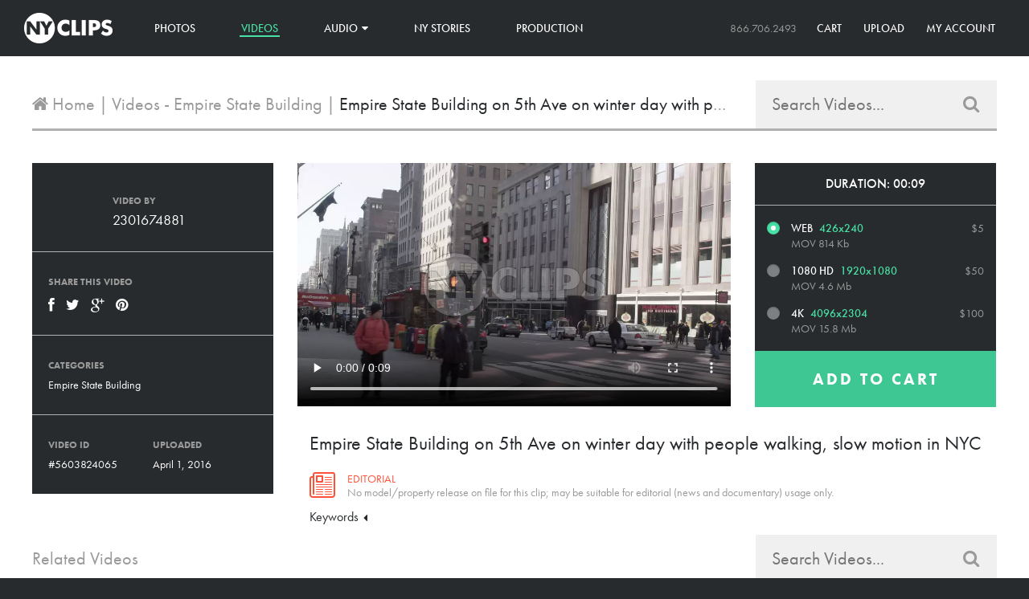

--- FILE ---
content_type: text/html; charset=utf-8
request_url: https://www.nyclips.com/collections/videos-empire-state-building/products/empire-state-building-on-5th-ave-on-winter-day-with-people-walking-slow-motion-in-nyc
body_size: 23123
content:
<!doctype html>
<!--[if lt IE 7]><html class="no-js lt-ie9 lt-ie8 lt-ie7" lang="en"> <![endif]-->
<!--[if IE 7]><html class="no-js lt-ie9 lt-ie8" lang="en"> <![endif]-->
<!--[if IE 8]><html class="no-js lt-ie9" lang="en"> <![endif]-->
<!--[if IE 9 ]><html class="ie9 no-js"> <![endif]-->
<!--[if (gt IE 9)|!(IE)]><!--> <html class="no-js"> <!--<![endif]-->
<head>
  <meta charset="utf-8" />
  <!--[if IE]><meta http-equiv='X-UA-Compatible' content='IE=edge,chrome=1' /><![endif]-->

  <title>
    Empire State Building on 5th Ave on winter day with people walking, sl &ndash; NY Clips
  </title>

  
  <meta name="description" content="5th ave, 5th avenue, fifth ave, fifth avenue, 5 ave, 5 avenue, people, winter, walking, cold, daytime, day, driving, passing, manhattan, empire state, empire state building, street, downstairs" />
  

  <link rel="canonical" href="https://www.nyclips.com/products/empire-state-building-on-5th-ave-on-winter-day-with-people-walking-slow-motion-in-nyc" />
  <link rel="shortcut icon" href="//www.nyclips.com/cdn/shop/t/2/assets/favicon.png?v=131669842848611360411445979720">

  <meta name="viewport" content="width=device-width, initial-scale=1" />

  
  <meta property="og:type" content="product" />
  <meta property="og:title" content="Empire State Building on 5th Ave on winter day with people walking, slow motion in NYC" />
  
  <meta property="og:image" content="http://www.nyclips.com/cdn/shop/products/08d260ff4e638fbfd09356985f9a8081_grande.jpeg?v=1459565819" />
  <meta property="og:image:secure_url" content="https://www.nyclips.com/cdn/shop/products/08d260ff4e638fbfd09356985f9a8081_grande.jpeg?v=1459565819" />
  
  <meta property="og:price:amount" content="5.00" />
  <meta property="og:price:currency" content="USD" />



  
    <meta property="og:description" content="Empire State Building on 5th Ave on winter day with people walking, slow motion in NYC" />
  

<meta property="og:url" content="https://www.nyclips.com/products/empire-state-building-on-5th-ave-on-winter-day-with-people-walking-slow-motion-in-nyc" />
<meta property="og:site_name" content="NY Clips" />

  
 

  <meta name="twitter:card" content="product" />
  <meta name="twitter:title" content="Empire State Building on 5th Ave on winter day with people walking, slow motion in NYC" />
  <meta name="twitter:description" content="5th ave, 5th avenue, fifth ave, fifth avenue, 5 ave, 5 avenue, people, winter, walking, cold, daytime, day, driving, passing, manhattan, empire state, empire state building, street, downstairs" />
  <meta name="twitter:image" content="http://www.nyclips.com/cdn/shop/products/08d260ff4e638fbfd09356985f9a8081_large.jpeg?v=1459565819" />
  <meta name="twitter:label1" content="Price" />
  <meta name="twitter:data1" content="From $5.00 USD" />
  
  <meta name="twitter:label2" content="Brand" />
  <meta name="twitter:data2" content="2301674881" />
  


  <script>window.performance && window.performance.mark && window.performance.mark('shopify.content_for_header.start');</script><meta id="shopify-digital-wallet" name="shopify-digital-wallet" content="/7675513/digital_wallets/dialog">
<meta name="shopify-checkout-api-token" content="a0f3617bdacb1d38f4a5988cdebe8069">
<meta id="in-context-paypal-metadata" data-shop-id="7675513" data-venmo-supported="false" data-environment="production" data-locale="en_US" data-paypal-v4="true" data-currency="USD">
<link rel="alternate" type="application/json+oembed" href="https://www.nyclips.com/products/empire-state-building-on-5th-ave-on-winter-day-with-people-walking-slow-motion-in-nyc.oembed">
<script async="async" src="/checkouts/internal/preloads.js?locale=en-US"></script>
<link rel="preconnect" href="https://shop.app" crossorigin="anonymous">
<script async="async" src="https://shop.app/checkouts/internal/preloads.js?locale=en-US&shop_id=7675513" crossorigin="anonymous"></script>
<script id="shopify-features" type="application/json">{"accessToken":"a0f3617bdacb1d38f4a5988cdebe8069","betas":["rich-media-storefront-analytics"],"domain":"www.nyclips.com","predictiveSearch":true,"shopId":7675513,"locale":"en"}</script>
<script>var Shopify = Shopify || {};
Shopify.shop = "nyclips-2.myshopify.com";
Shopify.locale = "en";
Shopify.currency = {"active":"USD","rate":"1.0"};
Shopify.country = "US";
Shopify.theme = {"name":"NY Clips","id":9868981,"schema_name":null,"schema_version":null,"theme_store_id":null,"role":"main"};
Shopify.theme.handle = "null";
Shopify.theme.style = {"id":null,"handle":null};
Shopify.cdnHost = "www.nyclips.com/cdn";
Shopify.routes = Shopify.routes || {};
Shopify.routes.root = "/";</script>
<script type="module">!function(o){(o.Shopify=o.Shopify||{}).modules=!0}(window);</script>
<script>!function(o){function n(){var o=[];function n(){o.push(Array.prototype.slice.apply(arguments))}return n.q=o,n}var t=o.Shopify=o.Shopify||{};t.loadFeatures=n(),t.autoloadFeatures=n()}(window);</script>
<script>
  window.ShopifyPay = window.ShopifyPay || {};
  window.ShopifyPay.apiHost = "shop.app\/pay";
  window.ShopifyPay.redirectState = null;
</script>
<script id="shop-js-analytics" type="application/json">{"pageType":"product"}</script>
<script defer="defer" async type="module" src="//www.nyclips.com/cdn/shopifycloud/shop-js/modules/v2/client.init-shop-cart-sync_BdyHc3Nr.en.esm.js"></script>
<script defer="defer" async type="module" src="//www.nyclips.com/cdn/shopifycloud/shop-js/modules/v2/chunk.common_Daul8nwZ.esm.js"></script>
<script type="module">
  await import("//www.nyclips.com/cdn/shopifycloud/shop-js/modules/v2/client.init-shop-cart-sync_BdyHc3Nr.en.esm.js");
await import("//www.nyclips.com/cdn/shopifycloud/shop-js/modules/v2/chunk.common_Daul8nwZ.esm.js");

  window.Shopify.SignInWithShop?.initShopCartSync?.({"fedCMEnabled":true,"windoidEnabled":true});

</script>
<script>
  window.Shopify = window.Shopify || {};
  if (!window.Shopify.featureAssets) window.Shopify.featureAssets = {};
  window.Shopify.featureAssets['shop-js'] = {"shop-cart-sync":["modules/v2/client.shop-cart-sync_QYOiDySF.en.esm.js","modules/v2/chunk.common_Daul8nwZ.esm.js"],"init-fed-cm":["modules/v2/client.init-fed-cm_DchLp9rc.en.esm.js","modules/v2/chunk.common_Daul8nwZ.esm.js"],"shop-button":["modules/v2/client.shop-button_OV7bAJc5.en.esm.js","modules/v2/chunk.common_Daul8nwZ.esm.js"],"init-windoid":["modules/v2/client.init-windoid_DwxFKQ8e.en.esm.js","modules/v2/chunk.common_Daul8nwZ.esm.js"],"shop-cash-offers":["modules/v2/client.shop-cash-offers_DWtL6Bq3.en.esm.js","modules/v2/chunk.common_Daul8nwZ.esm.js","modules/v2/chunk.modal_CQq8HTM6.esm.js"],"shop-toast-manager":["modules/v2/client.shop-toast-manager_CX9r1SjA.en.esm.js","modules/v2/chunk.common_Daul8nwZ.esm.js"],"init-shop-email-lookup-coordinator":["modules/v2/client.init-shop-email-lookup-coordinator_UhKnw74l.en.esm.js","modules/v2/chunk.common_Daul8nwZ.esm.js"],"pay-button":["modules/v2/client.pay-button_DzxNnLDY.en.esm.js","modules/v2/chunk.common_Daul8nwZ.esm.js"],"avatar":["modules/v2/client.avatar_BTnouDA3.en.esm.js"],"init-shop-cart-sync":["modules/v2/client.init-shop-cart-sync_BdyHc3Nr.en.esm.js","modules/v2/chunk.common_Daul8nwZ.esm.js"],"shop-login-button":["modules/v2/client.shop-login-button_D8B466_1.en.esm.js","modules/v2/chunk.common_Daul8nwZ.esm.js","modules/v2/chunk.modal_CQq8HTM6.esm.js"],"init-customer-accounts-sign-up":["modules/v2/client.init-customer-accounts-sign-up_C8fpPm4i.en.esm.js","modules/v2/client.shop-login-button_D8B466_1.en.esm.js","modules/v2/chunk.common_Daul8nwZ.esm.js","modules/v2/chunk.modal_CQq8HTM6.esm.js"],"init-shop-for-new-customer-accounts":["modules/v2/client.init-shop-for-new-customer-accounts_CVTO0Ztu.en.esm.js","modules/v2/client.shop-login-button_D8B466_1.en.esm.js","modules/v2/chunk.common_Daul8nwZ.esm.js","modules/v2/chunk.modal_CQq8HTM6.esm.js"],"init-customer-accounts":["modules/v2/client.init-customer-accounts_dRgKMfrE.en.esm.js","modules/v2/client.shop-login-button_D8B466_1.en.esm.js","modules/v2/chunk.common_Daul8nwZ.esm.js","modules/v2/chunk.modal_CQq8HTM6.esm.js"],"shop-follow-button":["modules/v2/client.shop-follow-button_CkZpjEct.en.esm.js","modules/v2/chunk.common_Daul8nwZ.esm.js","modules/v2/chunk.modal_CQq8HTM6.esm.js"],"lead-capture":["modules/v2/client.lead-capture_BntHBhfp.en.esm.js","modules/v2/chunk.common_Daul8nwZ.esm.js","modules/v2/chunk.modal_CQq8HTM6.esm.js"],"checkout-modal":["modules/v2/client.checkout-modal_CfxcYbTm.en.esm.js","modules/v2/chunk.common_Daul8nwZ.esm.js","modules/v2/chunk.modal_CQq8HTM6.esm.js"],"shop-login":["modules/v2/client.shop-login_Da4GZ2H6.en.esm.js","modules/v2/chunk.common_Daul8nwZ.esm.js","modules/v2/chunk.modal_CQq8HTM6.esm.js"],"payment-terms":["modules/v2/client.payment-terms_MV4M3zvL.en.esm.js","modules/v2/chunk.common_Daul8nwZ.esm.js","modules/v2/chunk.modal_CQq8HTM6.esm.js"]};
</script>
<script id="__st">var __st={"a":7675513,"offset":-18000,"reqid":"824d0599-437d-430e-b008-dc735da1ffa2-1768963011","pageurl":"www.nyclips.com\/collections\/videos-empire-state-building\/products\/empire-state-building-on-5th-ave-on-winter-day-with-people-walking-slow-motion-in-nyc","u":"82659d218773","p":"product","rtyp":"product","rid":5603824065};</script>
<script>window.ShopifyPaypalV4VisibilityTracking = true;</script>
<script id="captcha-bootstrap">!function(){'use strict';const t='contact',e='account',n='new_comment',o=[[t,t],['blogs',n],['comments',n],[t,'customer']],c=[[e,'customer_login'],[e,'guest_login'],[e,'recover_customer_password'],[e,'create_customer']],r=t=>t.map((([t,e])=>`form[action*='/${t}']:not([data-nocaptcha='true']) input[name='form_type'][value='${e}']`)).join(','),a=t=>()=>t?[...document.querySelectorAll(t)].map((t=>t.form)):[];function s(){const t=[...o],e=r(t);return a(e)}const i='password',u='form_key',d=['recaptcha-v3-token','g-recaptcha-response','h-captcha-response',i],f=()=>{try{return window.sessionStorage}catch{return}},m='__shopify_v',_=t=>t.elements[u];function p(t,e,n=!1){try{const o=window.sessionStorage,c=JSON.parse(o.getItem(e)),{data:r}=function(t){const{data:e,action:n}=t;return t[m]||n?{data:e,action:n}:{data:t,action:n}}(c);for(const[e,n]of Object.entries(r))t.elements[e]&&(t.elements[e].value=n);n&&o.removeItem(e)}catch(o){console.error('form repopulation failed',{error:o})}}const l='form_type',E='cptcha';function T(t){t.dataset[E]=!0}const w=window,h=w.document,L='Shopify',v='ce_forms',y='captcha';let A=!1;((t,e)=>{const n=(g='f06e6c50-85a8-45c8-87d0-21a2b65856fe',I='https://cdn.shopify.com/shopifycloud/storefront-forms-hcaptcha/ce_storefront_forms_captcha_hcaptcha.v1.5.2.iife.js',D={infoText:'Protected by hCaptcha',privacyText:'Privacy',termsText:'Terms'},(t,e,n)=>{const o=w[L][v],c=o.bindForm;if(c)return c(t,g,e,D).then(n);var r;o.q.push([[t,g,e,D],n]),r=I,A||(h.body.append(Object.assign(h.createElement('script'),{id:'captcha-provider',async:!0,src:r})),A=!0)});var g,I,D;w[L]=w[L]||{},w[L][v]=w[L][v]||{},w[L][v].q=[],w[L][y]=w[L][y]||{},w[L][y].protect=function(t,e){n(t,void 0,e),T(t)},Object.freeze(w[L][y]),function(t,e,n,w,h,L){const[v,y,A,g]=function(t,e,n){const i=e?o:[],u=t?c:[],d=[...i,...u],f=r(d),m=r(i),_=r(d.filter((([t,e])=>n.includes(e))));return[a(f),a(m),a(_),s()]}(w,h,L),I=t=>{const e=t.target;return e instanceof HTMLFormElement?e:e&&e.form},D=t=>v().includes(t);t.addEventListener('submit',(t=>{const e=I(t);if(!e)return;const n=D(e)&&!e.dataset.hcaptchaBound&&!e.dataset.recaptchaBound,o=_(e),c=g().includes(e)&&(!o||!o.value);(n||c)&&t.preventDefault(),c&&!n&&(function(t){try{if(!f())return;!function(t){const e=f();if(!e)return;const n=_(t);if(!n)return;const o=n.value;o&&e.removeItem(o)}(t);const e=Array.from(Array(32),(()=>Math.random().toString(36)[2])).join('');!function(t,e){_(t)||t.append(Object.assign(document.createElement('input'),{type:'hidden',name:u})),t.elements[u].value=e}(t,e),function(t,e){const n=f();if(!n)return;const o=[...t.querySelectorAll(`input[type='${i}']`)].map((({name:t})=>t)),c=[...d,...o],r={};for(const[a,s]of new FormData(t).entries())c.includes(a)||(r[a]=s);n.setItem(e,JSON.stringify({[m]:1,action:t.action,data:r}))}(t,e)}catch(e){console.error('failed to persist form',e)}}(e),e.submit())}));const S=(t,e)=>{t&&!t.dataset[E]&&(n(t,e.some((e=>e===t))),T(t))};for(const o of['focusin','change'])t.addEventListener(o,(t=>{const e=I(t);D(e)&&S(e,y())}));const B=e.get('form_key'),M=e.get(l),P=B&&M;t.addEventListener('DOMContentLoaded',(()=>{const t=y();if(P)for(const e of t)e.elements[l].value===M&&p(e,B);[...new Set([...A(),...v().filter((t=>'true'===t.dataset.shopifyCaptcha))])].forEach((e=>S(e,t)))}))}(h,new URLSearchParams(w.location.search),n,t,e,['guest_login'])})(!0,!0)}();</script>
<script integrity="sha256-4kQ18oKyAcykRKYeNunJcIwy7WH5gtpwJnB7kiuLZ1E=" data-source-attribution="shopify.loadfeatures" defer="defer" src="//www.nyclips.com/cdn/shopifycloud/storefront/assets/storefront/load_feature-a0a9edcb.js" crossorigin="anonymous"></script>
<script crossorigin="anonymous" defer="defer" src="//www.nyclips.com/cdn/shopifycloud/storefront/assets/shopify_pay/storefront-65b4c6d7.js?v=20250812"></script>
<script data-source-attribution="shopify.dynamic_checkout.dynamic.init">var Shopify=Shopify||{};Shopify.PaymentButton=Shopify.PaymentButton||{isStorefrontPortableWallets:!0,init:function(){window.Shopify.PaymentButton.init=function(){};var t=document.createElement("script");t.src="https://www.nyclips.com/cdn/shopifycloud/portable-wallets/latest/portable-wallets.en.js",t.type="module",document.head.appendChild(t)}};
</script>
<script data-source-attribution="shopify.dynamic_checkout.buyer_consent">
  function portableWalletsHideBuyerConsent(e){var t=document.getElementById("shopify-buyer-consent"),n=document.getElementById("shopify-subscription-policy-button");t&&n&&(t.classList.add("hidden"),t.setAttribute("aria-hidden","true"),n.removeEventListener("click",e))}function portableWalletsShowBuyerConsent(e){var t=document.getElementById("shopify-buyer-consent"),n=document.getElementById("shopify-subscription-policy-button");t&&n&&(t.classList.remove("hidden"),t.removeAttribute("aria-hidden"),n.addEventListener("click",e))}window.Shopify?.PaymentButton&&(window.Shopify.PaymentButton.hideBuyerConsent=portableWalletsHideBuyerConsent,window.Shopify.PaymentButton.showBuyerConsent=portableWalletsShowBuyerConsent);
</script>
<script data-source-attribution="shopify.dynamic_checkout.cart.bootstrap">document.addEventListener("DOMContentLoaded",(function(){function t(){return document.querySelector("shopify-accelerated-checkout-cart, shopify-accelerated-checkout")}if(t())Shopify.PaymentButton.init();else{new MutationObserver((function(e,n){t()&&(Shopify.PaymentButton.init(),n.disconnect())})).observe(document.body,{childList:!0,subtree:!0})}}));
</script>
<link id="shopify-accelerated-checkout-styles" rel="stylesheet" media="screen" href="https://www.nyclips.com/cdn/shopifycloud/portable-wallets/latest/accelerated-checkout-backwards-compat.css" crossorigin="anonymous">
<style id="shopify-accelerated-checkout-cart">
        #shopify-buyer-consent {
  margin-top: 1em;
  display: inline-block;
  width: 100%;
}

#shopify-buyer-consent.hidden {
  display: none;
}

#shopify-subscription-policy-button {
  background: none;
  border: none;
  padding: 0;
  text-decoration: underline;
  font-size: inherit;
  cursor: pointer;
}

#shopify-subscription-policy-button::before {
  box-shadow: none;
}

      </style>

<script>window.performance && window.performance.mark && window.performance.mark('shopify.content_for_header.end');</script>

  <link href="//www.nyclips.com/cdn/shop/t/2/assets/style.css?v=150007863004421357921640107375" rel="stylesheet" type="text/css" media="all" />
  <link href="//www.nyclips.com/cdn/shop/t/2/assets/font-awesome.css?v=74389300158242779411739810593" rel="stylesheet" type="text/css" media="all" />
  <link href="//www.nyclips.com/cdn/shop/t/2/assets/selectize.css?v=109279761580354484651424965904" rel="stylesheet" type="text/css" media="all" />
  <link href="//cdnjs.cloudflare.com/ajax/libs/font-awesome/4.0.3/css/font-awesome.css" rel="stylesheet" type="text/css" media="all" />

  

  <!--[if lt IE 9]>
  <script src="//html5shiv.googlecode.com/svn/trunk/html5.js" type="text/javascript"></script>
  <![endif]-->

  <script src="//www.nyclips.com/cdn/shopifycloud/storefront/assets/themes_support/shopify_common-5f594365.js" type="text/javascript"></script>
  

  <!-- Additional Shopify helpers that will likely be added to the global shopify_common.js some day soon. -->
  <script src="//www.nyclips.com/cdn/shop/t/2/assets/shopify_common.js?v=14298614452551288571423523788" type="text/javascript"></script>
  <script src="//www.nyclips.com/cdn/shopifycloud/storefront/assets/themes_support/option_selection-b017cd28.js" type="text/javascript"></script>

  <script src="//ajax.googleapis.com/ajax/libs/jquery/1.11.0/jquery.min.js" type="text/javascript"></script>
  <script src="//www.nyclips.com/cdn/shop/t/2/assets/imagesloaded.pkgd.min.js?v=58209854333173575541424211741" type="text/javascript"></script>
  <script src="//www.nyclips.com/cdn/shop/t/2/assets/masonry.pkgd.min.js?v=154843417038825806921458685182" type="text/javascript"></script>
  <script src="//www.nyclips.com/cdn/shop/t/2/assets/jquery.unveil.js?v=58026807478570240851458685479" type="text/javascript"></script>
  <script src="//www.nyclips.com/cdn/shop/t/2/assets/jquery.zoom.min.js?v=175887281284956654911424914104" type="text/javascript"></script>
  <script src="//www.nyclips.com/cdn/shop/t/2/assets/selectize.min.js?v=99890610147121448051424965380" type="text/javascript"></script>


  <script>jQuery('html').removeClass('no-js').addClass('js');</script>

  
  <script src="//use.typekit.net/vkx1chk.js"></script>
  <script>try{Typekit.load();}catch(e){}</script>
  
<link href="https://monorail-edge.shopifysvc.com" rel="dns-prefetch">
<script>(function(){if ("sendBeacon" in navigator && "performance" in window) {try {var session_token_from_headers = performance.getEntriesByType('navigation')[0].serverTiming.find(x => x.name == '_s').description;} catch {var session_token_from_headers = undefined;}var session_cookie_matches = document.cookie.match(/_shopify_s=([^;]*)/);var session_token_from_cookie = session_cookie_matches && session_cookie_matches.length === 2 ? session_cookie_matches[1] : "";var session_token = session_token_from_headers || session_token_from_cookie || "";function handle_abandonment_event(e) {var entries = performance.getEntries().filter(function(entry) {return /monorail-edge.shopifysvc.com/.test(entry.name);});if (!window.abandonment_tracked && entries.length === 0) {window.abandonment_tracked = true;var currentMs = Date.now();var navigation_start = performance.timing.navigationStart;var payload = {shop_id: 7675513,url: window.location.href,navigation_start,duration: currentMs - navigation_start,session_token,page_type: "product"};window.navigator.sendBeacon("https://monorail-edge.shopifysvc.com/v1/produce", JSON.stringify({schema_id: "online_store_buyer_site_abandonment/1.1",payload: payload,metadata: {event_created_at_ms: currentMs,event_sent_at_ms: currentMs}}));}}window.addEventListener('pagehide', handle_abandonment_event);}}());</script>
<script id="web-pixels-manager-setup">(function e(e,d,r,n,o){if(void 0===o&&(o={}),!Boolean(null===(a=null===(i=window.Shopify)||void 0===i?void 0:i.analytics)||void 0===a?void 0:a.replayQueue)){var i,a;window.Shopify=window.Shopify||{};var t=window.Shopify;t.analytics=t.analytics||{};var s=t.analytics;s.replayQueue=[],s.publish=function(e,d,r){return s.replayQueue.push([e,d,r]),!0};try{self.performance.mark("wpm:start")}catch(e){}var l=function(){var e={modern:/Edge?\/(1{2}[4-9]|1[2-9]\d|[2-9]\d{2}|\d{4,})\.\d+(\.\d+|)|Firefox\/(1{2}[4-9]|1[2-9]\d|[2-9]\d{2}|\d{4,})\.\d+(\.\d+|)|Chrom(ium|e)\/(9{2}|\d{3,})\.\d+(\.\d+|)|(Maci|X1{2}).+ Version\/(15\.\d+|(1[6-9]|[2-9]\d|\d{3,})\.\d+)([,.]\d+|)( \(\w+\)|)( Mobile\/\w+|) Safari\/|Chrome.+OPR\/(9{2}|\d{3,})\.\d+\.\d+|(CPU[ +]OS|iPhone[ +]OS|CPU[ +]iPhone|CPU IPhone OS|CPU iPad OS)[ +]+(15[._]\d+|(1[6-9]|[2-9]\d|\d{3,})[._]\d+)([._]\d+|)|Android:?[ /-](13[3-9]|1[4-9]\d|[2-9]\d{2}|\d{4,})(\.\d+|)(\.\d+|)|Android.+Firefox\/(13[5-9]|1[4-9]\d|[2-9]\d{2}|\d{4,})\.\d+(\.\d+|)|Android.+Chrom(ium|e)\/(13[3-9]|1[4-9]\d|[2-9]\d{2}|\d{4,})\.\d+(\.\d+|)|SamsungBrowser\/([2-9]\d|\d{3,})\.\d+/,legacy:/Edge?\/(1[6-9]|[2-9]\d|\d{3,})\.\d+(\.\d+|)|Firefox\/(5[4-9]|[6-9]\d|\d{3,})\.\d+(\.\d+|)|Chrom(ium|e)\/(5[1-9]|[6-9]\d|\d{3,})\.\d+(\.\d+|)([\d.]+$|.*Safari\/(?![\d.]+ Edge\/[\d.]+$))|(Maci|X1{2}).+ Version\/(10\.\d+|(1[1-9]|[2-9]\d|\d{3,})\.\d+)([,.]\d+|)( \(\w+\)|)( Mobile\/\w+|) Safari\/|Chrome.+OPR\/(3[89]|[4-9]\d|\d{3,})\.\d+\.\d+|(CPU[ +]OS|iPhone[ +]OS|CPU[ +]iPhone|CPU IPhone OS|CPU iPad OS)[ +]+(10[._]\d+|(1[1-9]|[2-9]\d|\d{3,})[._]\d+)([._]\d+|)|Android:?[ /-](13[3-9]|1[4-9]\d|[2-9]\d{2}|\d{4,})(\.\d+|)(\.\d+|)|Mobile Safari.+OPR\/([89]\d|\d{3,})\.\d+\.\d+|Android.+Firefox\/(13[5-9]|1[4-9]\d|[2-9]\d{2}|\d{4,})\.\d+(\.\d+|)|Android.+Chrom(ium|e)\/(13[3-9]|1[4-9]\d|[2-9]\d{2}|\d{4,})\.\d+(\.\d+|)|Android.+(UC? ?Browser|UCWEB|U3)[ /]?(15\.([5-9]|\d{2,})|(1[6-9]|[2-9]\d|\d{3,})\.\d+)\.\d+|SamsungBrowser\/(5\.\d+|([6-9]|\d{2,})\.\d+)|Android.+MQ{2}Browser\/(14(\.(9|\d{2,})|)|(1[5-9]|[2-9]\d|\d{3,})(\.\d+|))(\.\d+|)|K[Aa][Ii]OS\/(3\.\d+|([4-9]|\d{2,})\.\d+)(\.\d+|)/},d=e.modern,r=e.legacy,n=navigator.userAgent;return n.match(d)?"modern":n.match(r)?"legacy":"unknown"}(),u="modern"===l?"modern":"legacy",c=(null!=n?n:{modern:"",legacy:""})[u],f=function(e){return[e.baseUrl,"/wpm","/b",e.hashVersion,"modern"===e.buildTarget?"m":"l",".js"].join("")}({baseUrl:d,hashVersion:r,buildTarget:u}),m=function(e){var d=e.version,r=e.bundleTarget,n=e.surface,o=e.pageUrl,i=e.monorailEndpoint;return{emit:function(e){var a=e.status,t=e.errorMsg,s=(new Date).getTime(),l=JSON.stringify({metadata:{event_sent_at_ms:s},events:[{schema_id:"web_pixels_manager_load/3.1",payload:{version:d,bundle_target:r,page_url:o,status:a,surface:n,error_msg:t},metadata:{event_created_at_ms:s}}]});if(!i)return console&&console.warn&&console.warn("[Web Pixels Manager] No Monorail endpoint provided, skipping logging."),!1;try{return self.navigator.sendBeacon.bind(self.navigator)(i,l)}catch(e){}var u=new XMLHttpRequest;try{return u.open("POST",i,!0),u.setRequestHeader("Content-Type","text/plain"),u.send(l),!0}catch(e){return console&&console.warn&&console.warn("[Web Pixels Manager] Got an unhandled error while logging to Monorail."),!1}}}}({version:r,bundleTarget:l,surface:e.surface,pageUrl:self.location.href,monorailEndpoint:e.monorailEndpoint});try{o.browserTarget=l,function(e){var d=e.src,r=e.async,n=void 0===r||r,o=e.onload,i=e.onerror,a=e.sri,t=e.scriptDataAttributes,s=void 0===t?{}:t,l=document.createElement("script"),u=document.querySelector("head"),c=document.querySelector("body");if(l.async=n,l.src=d,a&&(l.integrity=a,l.crossOrigin="anonymous"),s)for(var f in s)if(Object.prototype.hasOwnProperty.call(s,f))try{l.dataset[f]=s[f]}catch(e){}if(o&&l.addEventListener("load",o),i&&l.addEventListener("error",i),u)u.appendChild(l);else{if(!c)throw new Error("Did not find a head or body element to append the script");c.appendChild(l)}}({src:f,async:!0,onload:function(){if(!function(){var e,d;return Boolean(null===(d=null===(e=window.Shopify)||void 0===e?void 0:e.analytics)||void 0===d?void 0:d.initialized)}()){var d=window.webPixelsManager.init(e)||void 0;if(d){var r=window.Shopify.analytics;r.replayQueue.forEach((function(e){var r=e[0],n=e[1],o=e[2];d.publishCustomEvent(r,n,o)})),r.replayQueue=[],r.publish=d.publishCustomEvent,r.visitor=d.visitor,r.initialized=!0}}},onerror:function(){return m.emit({status:"failed",errorMsg:"".concat(f," has failed to load")})},sri:function(e){var d=/^sha384-[A-Za-z0-9+/=]+$/;return"string"==typeof e&&d.test(e)}(c)?c:"",scriptDataAttributes:o}),m.emit({status:"loading"})}catch(e){m.emit({status:"failed",errorMsg:(null==e?void 0:e.message)||"Unknown error"})}}})({shopId: 7675513,storefrontBaseUrl: "https://www.nyclips.com",extensionsBaseUrl: "https://extensions.shopifycdn.com/cdn/shopifycloud/web-pixels-manager",monorailEndpoint: "https://monorail-edge.shopifysvc.com/unstable/produce_batch",surface: "storefront-renderer",enabledBetaFlags: ["2dca8a86"],webPixelsConfigList: [{"id":"76316893","eventPayloadVersion":"v1","runtimeContext":"LAX","scriptVersion":"1","type":"CUSTOM","privacyPurposes":["ANALYTICS"],"name":"Google Analytics tag (migrated)"},{"id":"shopify-app-pixel","configuration":"{}","eventPayloadVersion":"v1","runtimeContext":"STRICT","scriptVersion":"0450","apiClientId":"shopify-pixel","type":"APP","privacyPurposes":["ANALYTICS","MARKETING"]},{"id":"shopify-custom-pixel","eventPayloadVersion":"v1","runtimeContext":"LAX","scriptVersion":"0450","apiClientId":"shopify-pixel","type":"CUSTOM","privacyPurposes":["ANALYTICS","MARKETING"]}],isMerchantRequest: false,initData: {"shop":{"name":"NY Clips","paymentSettings":{"currencyCode":"USD"},"myshopifyDomain":"nyclips-2.myshopify.com","countryCode":"US","storefrontUrl":"https:\/\/www.nyclips.com"},"customer":null,"cart":null,"checkout":null,"productVariants":[{"price":{"amount":5.0,"currencyCode":"USD"},"product":{"title":"Empire State Building on 5th Ave on winter day with people walking, slow motion in NYC","vendor":"2301674881","id":"5603824065","untranslatedTitle":"Empire State Building on 5th Ave on winter day with people walking, slow motion in NYC","url":"\/products\/empire-state-building-on-5th-ave-on-winter-day-with-people-walking-slow-motion-in-nyc","type":"Video"},"id":"17207739521","image":{"src":"\/\/www.nyclips.com\/cdn\/shop\/products\/08d260ff4e638fbfd09356985f9a8081.jpeg?v=1459565819"},"sku":"av-11633","title":"Web","untranslatedTitle":"Web"},{"price":{"amount":50.0,"currencyCode":"USD"},"product":{"title":"Empire State Building on 5th Ave on winter day with people walking, slow motion in NYC","vendor":"2301674881","id":"5603824065","untranslatedTitle":"Empire State Building on 5th Ave on winter day with people walking, slow motion in NYC","url":"\/products\/empire-state-building-on-5th-ave-on-winter-day-with-people-walking-slow-motion-in-nyc","type":"Video"},"id":"17207739585","image":{"src":"\/\/www.nyclips.com\/cdn\/shop\/products\/08d260ff4e638fbfd09356985f9a8081.jpeg?v=1459565819"},"sku":"av-11638","title":"1080 HD","untranslatedTitle":"1080 HD"},{"price":{"amount":100.0,"currencyCode":"USD"},"product":{"title":"Empire State Building on 5th Ave on winter day with people walking, slow motion in NYC","vendor":"2301674881","id":"5603824065","untranslatedTitle":"Empire State Building on 5th Ave on winter day with people walking, slow motion in NYC","url":"\/products\/empire-state-building-on-5th-ave-on-winter-day-with-people-walking-slow-motion-in-nyc","type":"Video"},"id":"17207739649","image":{"src":"\/\/www.nyclips.com\/cdn\/shop\/products\/08d260ff4e638fbfd09356985f9a8081.jpeg?v=1459565819"},"sku":"av-11634","title":"4K","untranslatedTitle":"4K"}],"purchasingCompany":null},},"https://www.nyclips.com/cdn","fcfee988w5aeb613cpc8e4bc33m6693e112",{"modern":"","legacy":""},{"shopId":"7675513","storefrontBaseUrl":"https:\/\/www.nyclips.com","extensionBaseUrl":"https:\/\/extensions.shopifycdn.com\/cdn\/shopifycloud\/web-pixels-manager","surface":"storefront-renderer","enabledBetaFlags":"[\"2dca8a86\"]","isMerchantRequest":"false","hashVersion":"fcfee988w5aeb613cpc8e4bc33m6693e112","publish":"custom","events":"[[\"page_viewed\",{}],[\"product_viewed\",{\"productVariant\":{\"price\":{\"amount\":5.0,\"currencyCode\":\"USD\"},\"product\":{\"title\":\"Empire State Building on 5th Ave on winter day with people walking, slow motion in NYC\",\"vendor\":\"2301674881\",\"id\":\"5603824065\",\"untranslatedTitle\":\"Empire State Building on 5th Ave on winter day with people walking, slow motion in NYC\",\"url\":\"\/products\/empire-state-building-on-5th-ave-on-winter-day-with-people-walking-slow-motion-in-nyc\",\"type\":\"Video\"},\"id\":\"17207739521\",\"image\":{\"src\":\"\/\/www.nyclips.com\/cdn\/shop\/products\/08d260ff4e638fbfd09356985f9a8081.jpeg?v=1459565819\"},\"sku\":\"av-11633\",\"title\":\"Web\",\"untranslatedTitle\":\"Web\"}}]]"});</script><script>
  window.ShopifyAnalytics = window.ShopifyAnalytics || {};
  window.ShopifyAnalytics.meta = window.ShopifyAnalytics.meta || {};
  window.ShopifyAnalytics.meta.currency = 'USD';
  var meta = {"product":{"id":5603824065,"gid":"gid:\/\/shopify\/Product\/5603824065","vendor":"2301674881","type":"Video","handle":"empire-state-building-on-5th-ave-on-winter-day-with-people-walking-slow-motion-in-nyc","variants":[{"id":17207739521,"price":500,"name":"Empire State Building on 5th Ave on winter day with people walking, slow motion in NYC - Web","public_title":"Web","sku":"av-11633"},{"id":17207739585,"price":5000,"name":"Empire State Building on 5th Ave on winter day with people walking, slow motion in NYC - 1080 HD","public_title":"1080 HD","sku":"av-11638"},{"id":17207739649,"price":10000,"name":"Empire State Building on 5th Ave on winter day with people walking, slow motion in NYC - 4K","public_title":"4K","sku":"av-11634"}],"remote":false},"page":{"pageType":"product","resourceType":"product","resourceId":5603824065,"requestId":"824d0599-437d-430e-b008-dc735da1ffa2-1768963011"}};
  for (var attr in meta) {
    window.ShopifyAnalytics.meta[attr] = meta[attr];
  }
</script>
<script class="analytics">
  (function () {
    var customDocumentWrite = function(content) {
      var jquery = null;

      if (window.jQuery) {
        jquery = window.jQuery;
      } else if (window.Checkout && window.Checkout.$) {
        jquery = window.Checkout.$;
      }

      if (jquery) {
        jquery('body').append(content);
      }
    };

    var hasLoggedConversion = function(token) {
      if (token) {
        return document.cookie.indexOf('loggedConversion=' + token) !== -1;
      }
      return false;
    }

    var setCookieIfConversion = function(token) {
      if (token) {
        var twoMonthsFromNow = new Date(Date.now());
        twoMonthsFromNow.setMonth(twoMonthsFromNow.getMonth() + 2);

        document.cookie = 'loggedConversion=' + token + '; expires=' + twoMonthsFromNow;
      }
    }

    var trekkie = window.ShopifyAnalytics.lib = window.trekkie = window.trekkie || [];
    if (trekkie.integrations) {
      return;
    }
    trekkie.methods = [
      'identify',
      'page',
      'ready',
      'track',
      'trackForm',
      'trackLink'
    ];
    trekkie.factory = function(method) {
      return function() {
        var args = Array.prototype.slice.call(arguments);
        args.unshift(method);
        trekkie.push(args);
        return trekkie;
      };
    };
    for (var i = 0; i < trekkie.methods.length; i++) {
      var key = trekkie.methods[i];
      trekkie[key] = trekkie.factory(key);
    }
    trekkie.load = function(config) {
      trekkie.config = config || {};
      trekkie.config.initialDocumentCookie = document.cookie;
      var first = document.getElementsByTagName('script')[0];
      var script = document.createElement('script');
      script.type = 'text/javascript';
      script.onerror = function(e) {
        var scriptFallback = document.createElement('script');
        scriptFallback.type = 'text/javascript';
        scriptFallback.onerror = function(error) {
                var Monorail = {
      produce: function produce(monorailDomain, schemaId, payload) {
        var currentMs = new Date().getTime();
        var event = {
          schema_id: schemaId,
          payload: payload,
          metadata: {
            event_created_at_ms: currentMs,
            event_sent_at_ms: currentMs
          }
        };
        return Monorail.sendRequest("https://" + monorailDomain + "/v1/produce", JSON.stringify(event));
      },
      sendRequest: function sendRequest(endpointUrl, payload) {
        // Try the sendBeacon API
        if (window && window.navigator && typeof window.navigator.sendBeacon === 'function' && typeof window.Blob === 'function' && !Monorail.isIos12()) {
          var blobData = new window.Blob([payload], {
            type: 'text/plain'
          });

          if (window.navigator.sendBeacon(endpointUrl, blobData)) {
            return true;
          } // sendBeacon was not successful

        } // XHR beacon

        var xhr = new XMLHttpRequest();

        try {
          xhr.open('POST', endpointUrl);
          xhr.setRequestHeader('Content-Type', 'text/plain');
          xhr.send(payload);
        } catch (e) {
          console.log(e);
        }

        return false;
      },
      isIos12: function isIos12() {
        return window.navigator.userAgent.lastIndexOf('iPhone; CPU iPhone OS 12_') !== -1 || window.navigator.userAgent.lastIndexOf('iPad; CPU OS 12_') !== -1;
      }
    };
    Monorail.produce('monorail-edge.shopifysvc.com',
      'trekkie_storefront_load_errors/1.1',
      {shop_id: 7675513,
      theme_id: 9868981,
      app_name: "storefront",
      context_url: window.location.href,
      source_url: "//www.nyclips.com/cdn/s/trekkie.storefront.cd680fe47e6c39ca5d5df5f0a32d569bc48c0f27.min.js"});

        };
        scriptFallback.async = true;
        scriptFallback.src = '//www.nyclips.com/cdn/s/trekkie.storefront.cd680fe47e6c39ca5d5df5f0a32d569bc48c0f27.min.js';
        first.parentNode.insertBefore(scriptFallback, first);
      };
      script.async = true;
      script.src = '//www.nyclips.com/cdn/s/trekkie.storefront.cd680fe47e6c39ca5d5df5f0a32d569bc48c0f27.min.js';
      first.parentNode.insertBefore(script, first);
    };
    trekkie.load(
      {"Trekkie":{"appName":"storefront","development":false,"defaultAttributes":{"shopId":7675513,"isMerchantRequest":null,"themeId":9868981,"themeCityHash":"5077884028608047757","contentLanguage":"en","currency":"USD","eventMetadataId":"60d5ff7e-3f0c-4923-bd16-24a99c19da38"},"isServerSideCookieWritingEnabled":true,"monorailRegion":"shop_domain","enabledBetaFlags":["65f19447"]},"Session Attribution":{},"S2S":{"facebookCapiEnabled":false,"source":"trekkie-storefront-renderer","apiClientId":580111}}
    );

    var loaded = false;
    trekkie.ready(function() {
      if (loaded) return;
      loaded = true;

      window.ShopifyAnalytics.lib = window.trekkie;

      var originalDocumentWrite = document.write;
      document.write = customDocumentWrite;
      try { window.ShopifyAnalytics.merchantGoogleAnalytics.call(this); } catch(error) {};
      document.write = originalDocumentWrite;

      window.ShopifyAnalytics.lib.page(null,{"pageType":"product","resourceType":"product","resourceId":5603824065,"requestId":"824d0599-437d-430e-b008-dc735da1ffa2-1768963011","shopifyEmitted":true});

      var match = window.location.pathname.match(/checkouts\/(.+)\/(thank_you|post_purchase)/)
      var token = match? match[1]: undefined;
      if (!hasLoggedConversion(token)) {
        setCookieIfConversion(token);
        window.ShopifyAnalytics.lib.track("Viewed Product",{"currency":"USD","variantId":17207739521,"productId":5603824065,"productGid":"gid:\/\/shopify\/Product\/5603824065","name":"Empire State Building on 5th Ave on winter day with people walking, slow motion in NYC - Web","price":"5.00","sku":"av-11633","brand":"2301674881","variant":"Web","category":"Video","nonInteraction":true,"remote":false},undefined,undefined,{"shopifyEmitted":true});
      window.ShopifyAnalytics.lib.track("monorail:\/\/trekkie_storefront_viewed_product\/1.1",{"currency":"USD","variantId":17207739521,"productId":5603824065,"productGid":"gid:\/\/shopify\/Product\/5603824065","name":"Empire State Building on 5th Ave on winter day with people walking, slow motion in NYC - Web","price":"5.00","sku":"av-11633","brand":"2301674881","variant":"Web","category":"Video","nonInteraction":true,"remote":false,"referer":"https:\/\/www.nyclips.com\/collections\/videos-empire-state-building\/products\/empire-state-building-on-5th-ave-on-winter-day-with-people-walking-slow-motion-in-nyc"});
      }
    });


        var eventsListenerScript = document.createElement('script');
        eventsListenerScript.async = true;
        eventsListenerScript.src = "//www.nyclips.com/cdn/shopifycloud/storefront/assets/shop_events_listener-3da45d37.js";
        document.getElementsByTagName('head')[0].appendChild(eventsListenerScript);

})();</script>
  <script>
  if (!window.ga || (window.ga && typeof window.ga !== 'function')) {
    window.ga = function ga() {
      (window.ga.q = window.ga.q || []).push(arguments);
      if (window.Shopify && window.Shopify.analytics && typeof window.Shopify.analytics.publish === 'function') {
        window.Shopify.analytics.publish("ga_stub_called", {}, {sendTo: "google_osp_migration"});
      }
      console.error("Shopify's Google Analytics stub called with:", Array.from(arguments), "\nSee https://help.shopify.com/manual/promoting-marketing/pixels/pixel-migration#google for more information.");
    };
    if (window.Shopify && window.Shopify.analytics && typeof window.Shopify.analytics.publish === 'function') {
      window.Shopify.analytics.publish("ga_stub_initialized", {}, {sendTo: "google_osp_migration"});
    }
  }
</script>
<script
  defer
  src="https://www.nyclips.com/cdn/shopifycloud/perf-kit/shopify-perf-kit-3.0.4.min.js"
  data-application="storefront-renderer"
  data-shop-id="7675513"
  data-render-region="gcp-us-central1"
  data-page-type="product"
  data-theme-instance-id="9868981"
  data-theme-name=""
  data-theme-version=""
  data-monorail-region="shop_domain"
  data-resource-timing-sampling-rate="10"
  data-shs="true"
  data-shs-beacon="true"
  data-shs-export-with-fetch="true"
  data-shs-logs-sample-rate="1"
  data-shs-beacon-endpoint="https://www.nyclips.com/api/collect"
></script>
</head>













































<body id="empire-state-building-on-5th-ave-on-winter-day-with-people-walking-sl" class="template-product" >
	<header id="header">
		<!--<div class="container">-->

			<div id="desktop-navigation">
				<a class="logo" href="/">
				
					<img src="//www.nyclips.com/cdn/shop/t/2/assets/logo.png?v=74820867243086485891424030822" alt="NY Clips" />
				
				</a>
				
				<nav class="main-nav">
				<ul>
					

					
					
					
					

					
					
					
					

					<li>
						<a class="" href="/collections/photos">Photos</a>
						
					</li>
					

					
					
					
					

					
					
					
					

					<li>
						<a class=" active" href="/collections/videos">Videos</a>
						
					</li>
					

					
					
					
					

					
					
					
					

					<li>
						<a class=" has-dropdown" href="/collections/audio">Audio</a>
						
						<div class="sub-nav-wrapper">
							<ul class="sub-nav">
								
								<li>
									<a class="" href="/collections/sound-effects">Sounds</a>
								</li>
								
								<li>
									<a class="" href="/collections/music-tracks">Beats</a>
								</li>
								
								<li>
									<a class="" href="/collections/songs-with-vocals">Songs</a>
								</li>
								
							</ul>
						</div>
						
					</li>
					

					
					
					
					

					
					
					
					

					<li>
						<a class="" href="/blogs/ny-stories">NY Stories</a>
						
					</li>
					

					
					
					
					

					
					
					
					

					<li>
						<a class="" href="https://www.nyclips-production.com/">Production</a>
						
					</li>
					
				</ul>
				</nav>
				<nav class="customer-nav">
				<ul>
					
					<li class="support-number">866.706.2493</li>
					
					<li class="hover">
						<a class="cart-link " href="/cart">
							Cart
							
						</a>

						<div class="cart-preview">
							<ul class="cart-preview-items">
								
								<li class="item centered"><strong>You cart is empty.</strong></li>
								
							</ul>
							<div class="cart-preview-buttons">
								<div class="cart-total">Total: $0</div>
								<a class="view-cart" href="/cart">View Cart</a>
							</div>
						</div>
					</li>
					
					<li>
            <a href="/account/login">Upload</a>
					</li>
					<li>
            <a href="/account/login">My Account</a>
					</li>
					
				</ul>
				</nav>
			</div>

			<div id="mobile-navigation">
				<button class="menu-button">
					<span class="lines"></span>
				</button>

				<nav class="cart-menu">
					<ul>
						<li class="hover">
							<a class="cart-link " href="/cart">
								Cart
								
							</a>
						</li>
					</ul>
				</nav>

				<a class="logo" href="/">
				
					<img src="//www.nyclips.com/cdn/shop/t/2/assets/logo.png?v=74820867243086485891424030822" alt="NY Clips" />
				
				</a>



				<nav class="mobile-menu">
					<ul>
						

						
						
						
						

						<li>
							<a class="" href="/collections/photos">Photos</a>
							
						</li>
						

						
						
						
						

						<li>
							<a class="" href="/collections/videos">Videos</a>
							
						</li>
						

						
						
						
						

						<li>
							<a class=" has-dropdown" href="/collections/audio">Audio</a>
							
							<div class="sub-nav-wrapper">
								<ul class="sub-nav">
									
									<li>
										<a class="" href="/collections/sound-effects">Sounds</a>
									</li>
									
									<li>
										<a class="" href="/collections/music-tracks">Beats</a>
									</li>
									
									<li>
										<a class="" href="/collections/songs-with-vocals">Songs</a>
									</li>
									
								</ul>
							</div>
							
						</li>
						

						
						
						
						

						<li>
							<a class="" href="/blogs/ny-stories">NY Stories</a>
							
						</li>
						

						
						
						
						

						<li>
							<a class="" href="https://www.nyclips-production.com/">Production</a>
							
						</li>
						


						
						<li><a class="" href="/account/login">Login</a></li>
						<li><a class="" href="/account/register">Register</a></li>
						

					</ul>
				</nav>


			</div>
		<!--</div>-->
	</header>

	<div id="main" role="main">
		



<div class="container">

	<div class="product-breadcrumb">
		












































<div class="breadcrumb container">
	<div class="breadcrumb-trail column three-quarters">
	
		<a href="/" title="Home"><i class="fa fa-home"></i> Home</a>

		
			
				
				<span class="separator">|</span>
				
					
					<a href="/collections/videos-empire-state-building" title="">Videos - Empire State Building</a>
				
			

			<span class="separator">|</span>
			<span class="current-title">Empire State Building on 5th Ave on winter day with people walking, slow motion in NYC</span>
			
	
	</div>

	





<div class="breadcrumb-search-form column one-quarter">
	<form class="search-form" method="get" action="/search">
		<input name="q" type="hidden" />

		<input id="tags" type="hidden" value="" />
		<input id="product-type" type="hidden" value="video" />
		<input id="product-collection" type="hidden" value="category-videos-empire-state-building" />

		<input id="query" type="search" placeholder="Search Videos..." autocomplete="off" value="" />
		<button class="button" type="submit"><i class="fa fa-search"></i></button>
	</form>
</div>


</div>


	</div>

	<div class="product" itemscope itemtype="http://schema.org/Product">
		<meta itemprop="url" content="https://www.nyclips.com/products/empire-state-building-on-5th-ave-on-winter-day-with-people-walking-slow-motion-in-nyc" />
		<meta itemprop="image" content="//www.nyclips.com/cdn/shop/products/08d260ff4e638fbfd09356985f9a8081_grande.jpeg?v=1459565819" />
		<meta itemprop="priceCurrency" content="USD" />
		<meta itemprop="brand" content="NY Clips" />

		<div class="product-content column three-quarters right">
			
			

			<div class="product-media column two-thirds">
				
					<video autoplay loop controls preload="auto" poster="//nyclips1.s3.amazonaws.com/819-item-1280x720.mp4.jpg">
					  <source src="//nyclips1.s3.amazonaws.com/819-5TH_AVE2_4K.mov-www-1280x720.webm" type="video/webm">
					  <source src="//nyclips1.s3.amazonaws.com/819-5TH_AVE2_4K.mov-www-1280x720.mp4" type="video/mp4">
					</video>
				
			</div>

			<div class="product-form column one-third" itemprop="offers" itemscope itemtype="http://schema.org/Offer">
				<meta itemprop="priceCurrency" content="USD" />
				
				<link itemprop="availability" href="http://schema.org/InStock" />
				

				<form action="/cart/add" method="post" enctype="multipart/form-data">

					
					<div class="duration">
						Duration:

						
							

							
							
							
							
							
							
							
							00:09
						
					</div>
					

					<ul class="variants">
					
					
						<li>
							<meta itemprop="price" content="$5.00" />
							<input checked="checked" id="var-17207739521" name="id" type="radio" value="17207739521" />
							<label for="var-17207739521">
								<span class="variant-price">$5</span>

								<span class="variant-title">Web</span>
								<span class="variant-description">
									426x240
								</span>
								<span class="variant-alt-description">
									<span class="filetype">mov</span>
									814 Kb
								</span>
							</label>
						</li>
					
						<li>
							<meta itemprop="price" content="$50.00" />
							<input  id="var-17207739585" name="id" type="radio" value="17207739585" />
							<label for="var-17207739585">
								<span class="variant-price">$50</span>

								<span class="variant-title">1080 HD</span>
								<span class="variant-description">
									1920x1080
								</span>
								<span class="variant-alt-description">
									<span class="filetype">mov</span>
									4.6 Mb
								</span>
							</label>
						</li>
					
						<li>
							<meta itemprop="price" content="$100.00" />
							<input  id="var-17207739649" name="id" type="radio" value="17207739649" />
							<label for="var-17207739649">
								<span class="variant-price">$100</span>

								<span class="variant-title">4K</span>
								<span class="variant-description">
									4096x2304
								</span>
								<span class="variant-alt-description">
									<span class="filetype">mov</span>
									15.8 Mb
								</span>
							</label>
						</li>
					
					
					</ul>

					<div class="buttons">
						<button class="button" type="submit">Add to Cart</button>
					</div>
				</form>

				
			</div>

			<div class="product-details">
				<div class="title-row">
					<div class="title">
						<h3 class="media-title" itemprop="name">
							Empire State Building on 5th Ave on winter day with people walking, slow motion in NYC
						</h3>

						<div class="description rte" itemprop="description">5th ave, 5th avenue, fifth ave, fifth avenue, 5 ave, 5 avenue, people, winter, walking, cold, daytime, day, driving, passing, manhattan, empire state, empire state building, street, downstairs</div>

						
						<div class="editorial">
							<h5 class="label">Editorial</h5>
							<p>No model/property release on file for this clip; may be suitable for editorial (news and documentary) usage only.</p>
						</div>
						

						<div class="keyword-list">
							<a class="label" href="#">
								Keywords <i class="fa fa-caret-down"></i>
							</a>
							<p class="list">
								
								

								

								
								
								  <a href="/collections/videos/5-ave">5 ave</a>, 
								
								  <a href="/collections/videos/5-avenue">5 avenue</a>, 
								
								  <a href="/collections/videos/5th-ave">5th ave</a>, 
								
								  <a href="/collections/videos/5th-avenue">5th avenue</a>, 
								
								  <a href="/collections/videos/cold">cold</a>, 
								
								  <a href="/collections/videos/day">day</a>, 
								
								  <a href="/collections/videos/daytime">daytime</a>, 
								
								  <a href="/collections/videos/downstairs">downstairs</a>, 
								
								  <a href="/collections/videos/driving">driving</a>, 
								
								  <a href="/collections/videos/empire-state">empire state</a>, 
								
								  <a href="/collections/videos/empire-state-building">empire state building</a>, 
								
								  <a href="/collections/videos/fifth-ave">fifth ave</a>, 
								
								  <a href="/collections/videos/fifth-avenue">fifth avenue</a>, 
								
								  <a href="/collections/videos/manhattan">manhattan</a>, 
								
								  <a href="/collections/videos/passing">passing</a>, 
								
								  <a href="/collections/videos/people">people</a>, 
								
								  <a href="/collections/videos/street">street</a>, 
								
								  <a href="/collections/videos/walking">walking</a>, 
								
								  <a href="/collections/videos/winter">winter</a>
								
							</p>
						</div>


					</div>

					<ul class="action-buttons">
						<li><div class="fb-like" data-href="/products/empire-state-building-on-5th-ave-on-winter-day-with-people-walking-slow-motion-in-nyc" data-layout="button_count" data-action="like" data-show-faces="false" data-share="true"></div></li>
					</ul>
				</div>

				

			</div>
		</div>

		<div class="product-meta column one-quarter left">

			<div class="meta-column one-third">
				<div class="meta-row artist">
					
					
					
					

					<div class="artist-image" style="background-image: url('https://app.nyclips.com/images/blank-avatar.png');"></div>
					<div class="artist-name">
						<h5 class="label">Video by</h5>
						<a class="name" href="/collections/vendors?q=2301674881">2301674881</a>
					</div>
				</div>

				<div class="meta-row share">
					<h5 class="label">Share this Video</h5>
					<ul class="share-buttons">
	<li>
		<a class="facebook" href="https://www.facebook.com/sharer.php?s=100&amp;p[url]=https://www.nyclips.com/products/empire-state-building-on-5th-ave-on-winter-day-with-people-walking-slow-motion-in-nyc&amp;p[title]=Empire%20State%20Building%20on%205th%20Ave%20on%20winter%20day%20with%20people%20walking,%20slow%20motion%20in%20NYC%20on%20NY%20Clips&amp;p[summary]=5th%20ave,%205th%20avenue,%20fifth%20ave,%20fifth%20avenue,%205%20ave,%205%20avenue,%20people,%20winter,%20walking,%20cold,%20daytime,%20day,%20driving,%20passing,%20manhattan,%20empire%20state,%20empire%20state%20building,%20street,%20downstairs&amp;p[images][0]=//www.nyclips.com/cdn/shop/products/08d260ff4e638fbfd09356985f9a8081_1024x1024.jpeg" target="_blank">
			<i class="fa fa-facebook"></i>
		</a>
	</li>
	<li>
		<a class="twitter" href="https://twitter.com/share?url=https://www.nyclips.com/products/empire-state-building-on-5th-ave-on-winter-day-with-people-walking-slow-motion-in-nyc&amp;text=Empire%20State%20Building%20on%205th%20Ave%20on%20winter%20day%20with%20people%20walking,%20slow%20motion%20in%20NYC%20on%20NY%20Clips&amp;hashtags=nyclips" target="_blank">
			<i class="fa fa-twitter"></i>
		</a>
	</li>
	<li>
		<a class="google-plus" href="https://plus.google.com/share?url=https://www.nyclips.com/products/empire-state-building-on-5th-ave-on-winter-day-with-people-walking-slow-motion-in-nyc" target="_blank">
			<i class="fa fa-google-plus"></i>
		</a>
	</li>
	<li>
		<a class="pinterest" href="//pinterest.com/pin/create/button/?url=https://www.nyclips.com/products/empire-state-building-on-5th-ave-on-winter-day-with-people-walking-slow-motion-in-nyc&amp;media=http://www.nyclips.com/cdn/shop/products/08d260ff4e638fbfd09356985f9a8081_1024x1024.jpeg&amp;description=Empire%20State%20Building%20on%205th%20Ave%20on%20winter%20day%20with%20people%20walking,%20slow%20motion%20in%20NYC%20%235-ave%20%235-avenue%20%235th-ave%20%235th-avenue%20%23category-videos-5th-ave%20%23category-videos-empire-state-building%20%23cold%20%23day%20%23daytime%20%23downstairs%20%23driving%20%23duration-0-30-sec%20%23empire-state%20%23empire-state-building%20%23fifth-ave%20%23fifth-avenue%20%23frame-rate-23-976%20%23manhattan%20%23passing%20%23people%20%23resolution-4k%20%23street%20%23walking%20%23winter" data-pin-do="buttonPin" data-pin-config="none" target="_blank">
			<i class="fa fa-pinterest"></i>
		</a>
	</li>
</ul>
				</div>
			</div>

			<div class="meta-column two-thirds">
				<div class="meta-row categories">
					<h5 class="label">Categories</h5>
					<ul>
						
							
						
							
								<li>
									<a href="/collections/videos-empire-state-building">
										Empire State Building
									</a>
								</li>
								
						
					</ul>
				</div>

				<div class="meta-row info">
					<div class="column one-half">
						<h5 class="label">Video ID</h5>
						<span class="text">#5603824065</span>
					</div>
					<div class="column one-half">
						<h5 class="label">Uploaded</h5>
						<span class="text">April 1, 2016</span>
					</div>
				</div>
			</div>
		</div>
	</div>
</div>

<!-- RELATED MEDIA -->










<div class="collection container">
	<div class="breadcrumb container">
		<div class="breadcrumb-trail column three-quarters">
			Related Videos
		</div>

		





<div class="breadcrumb-search-form column one-quarter">
	<form class="search-form" method="get" action="/search">
		<input name="q" type="hidden" />

		<input id="tags" type="hidden" value="" />
		<input id="product-type" type="hidden" value="video" />
		<input id="product-collection" type="hidden" value="category-videos-empire-state-building" />

		<input id="query" type="search" placeholder="Search Videos..." autocomplete="off" value="" />
		<button class="button" type="submit"><i class="fa fa-search"></i></button>
	</form>
</div>

	</div>

	<div class="collection-grid no-toolbar row">
		<ul class="grid clearfix">
		
		  













<li class="grid-item hover video six-per-row centered">

	<a href="/collections/videos-empire-state-building/products/5th-ave-traffic-in-early-morning-cars-and-cabs-driving-with-headlights-on-cloudy-spring-day-in-manhattan-with-empire-state-building-street-view-in-4k-and-1080-hd-in-nyc">
		<div class="image">
			

        
        

        
        

        <div class="image-wrapper" style="padding-bottom: 56.33802816901409%;">
    			<img src="//www.nyclips.com/cdn/shop/t/2/assets/placeholder.jpg?v=151093488618279221251458679211" alt="5th Ave traffic in early morning, cars and cabs driving with headlights on cloudy spring day in Manhattan with Empire State Building street view in 4K and 1080 HD in NYC"
            data-src="//www.nyclips.com/cdn/shop/products/71f2e7239a45d9ff8ac948ee4af588d8_large.jpeg?v=1459927095"
    				data-video-preview-480-mp4="//nyclips1.s3.amazonaws.com/858-050U9211.mov-www-426x240.mp4"
    				data-video-preview-480-webm="//nyclips1.s3.amazonaws.com/858-050U9211.mov-www-426x240.webm"
    				data-video-preview-480-png="//nyclips1.s3.amazonaws.com/858-www-426x240.mp4.jpg" />
        </div>
        <noscript>
          <img src="//nyclips1.s3.amazonaws.com/858-www-426x240.mp4.jpg" alt="5th Ave traffic in early morning, cars and cabs driving with headlights on cloudy spring day in Manhattan with Empire State Building street view in 4K and 1080 HD in NYC" />
        </noscript>
			
		</div>
		
	</a>
</li>

		
		  













<li class="grid-item hover video six-per-row centered">

	<a href="/collections/videos-empire-state-building/products/aerial-circling-empire-state-building-at-sunset-colorful-clouds-in-sky-over-famous-skyscraper-new-york-city-nyc">
		<div class="image">
			

        
        

        
        

        <div class="image-wrapper" style="padding-bottom: 56.33802816901409%;">
    			<img src="//www.nyclips.com/cdn/shop/t/2/assets/placeholder.jpg?v=151093488618279221251458679211" alt="aerial circling Empire State Building at sunset colorful clouds in sky over famous skyscraper New York City NYC"
            data-src="//www.nyclips.com/cdn/shop/products/d28c5c5fae4c1c5a58314574cf679389_large.jpg?v=1564642801"
    				data-video-preview-480-mp4="//nyclips1.s3.amazonaws.com/3494-aerialcirclingEmpireStateBuildingatsunsetcolorfulcloudsinskyoverfamousskyscraperNewYorkCityNYC.mov-www-426x240.mp4"
    				data-video-preview-480-webm="//nyclips1.s3.amazonaws.com/3494-aerialcirclingEmpireStateBuildingatsunsetcolorfulcloudsinskyoverfamousskyscraperNewYorkCityNYC.mov-www-426x240.webm"
    				data-video-preview-480-png="//nyclips1.s3.amazonaws.com/3494-www-426x240.mp4.jpg" />
        </div>
        <noscript>
          <img src="//nyclips1.s3.amazonaws.com/3494-www-426x240.mp4.jpg" alt="aerial circling Empire State Building at sunset colorful clouds in sky over famous skyscraper New York City NYC" />
        </noscript>
			
		</div>
		
	</a>
</li>

		
		  













<li class="grid-item hover video six-per-row centered">

	<a href="/collections/videos-empire-state-building/products/aerial-pulling-back-from-manhattan-cityscape-with-empire-state-building-towering-over-buildings-new-york-city-nyc">
		<div class="image">
			

        
        

        
        

        <div class="image-wrapper" style="padding-bottom: 56.33802816901409%;">
    			<img src="//www.nyclips.com/cdn/shop/t/2/assets/placeholder.jpg?v=151093488618279221251458679211" alt="aerial pulling back from Manhattan cityscape with Empire State Building towering over buildings New York City NYC"
            data-src="//www.nyclips.com/cdn/shop/products/c559a33e84d332f942d76946f71cec6b_large.jpg?v=1640147856"
    				data-video-preview-480-mp4="//nyclips1.s3.amazonaws.com/3643-aerialpullingbackfromManhattancityscapewithEmpireStateBuildingtoweringoverbuildingsNewYorkCityNYC.mp4-www-426x240.mp4"
    				data-video-preview-480-webm="//nyclips1.s3.amazonaws.com/3643-aerialpullingbackfromManhattancityscapewithEmpireStateBuildingtoweringoverbuildingsNewYorkCityNYC.mp4-www-426x240.webm"
    				data-video-preview-480-png="//nyclips1.s3.amazonaws.com/3643-www-426x240.mp4.jpg" />
        </div>
        <noscript>
          <img src="//nyclips1.s3.amazonaws.com/3643-www-426x240.mp4.jpg" alt="aerial pulling back from Manhattan cityscape with Empire State Building towering over buildings New York City NYC" />
        </noscript>
			
		</div>
		
	</a>
</li>

		
		  













<li class="grid-item hover video six-per-row centered">

	<a href="/collections/videos-empire-state-building/products/american-flags-waving-on-34th-street-outside-corporate-office-building-with-empire-state-building-landmark-in-background-manhattan-nyc-1080-hd">
		<div class="image">
			

        
        

        
        

        <div class="image-wrapper" style="padding-bottom: 56.33802816901409%;">
    			<img src="//www.nyclips.com/cdn/shop/t/2/assets/placeholder.jpg?v=151093488618279221251458679211" alt="American flags waving on 34th street outside corporate office building with Empire State Building landmark in background, Manhattan NYC 1080 HD"
            data-src="//www.nyclips.com/cdn/shop/products/13886a79d332d07c7bf55365bed43f65_large.jpg?v=1503419207"
    				data-video-preview-480-mp4="//nyclips1.s3.amazonaws.com/2972-3Americanflagswavingon34thstreetoutsidecorporateofficebuildingwithEmpireStateBuildinglandmarkinbackground,ManhattanNYC1080HD.mov-www-426x240.mp4"
    				data-video-preview-480-webm="//nyclips1.s3.amazonaws.com/2972-3Americanflagswavingon34thstreetoutsidecorporateofficebuildingwithEmpireStateBuildinglandmarkinbackground,ManhattanNYC1080HD.mov-www-426x240.webm"
    				data-video-preview-480-png="//nyclips1.s3.amazonaws.com/2972-www-426x240.mp4.jpg" />
        </div>
        <noscript>
          <img src="//nyclips1.s3.amazonaws.com/2972-www-426x240.mp4.jpg" alt="American flags waving on 34th street outside corporate office building with Empire State Building landmark in background, Manhattan NYC 1080 HD" />
        </noscript>
			
		</div>
		
	</a>
</li>

		
		  













<li class="grid-item hover video six-per-row centered">

	<a href="/collections/videos-empire-state-building/products/approaching-intersection-on-lower-5th-avenue-with-people-crossing-street-busy-crosswalk-in-summer-with-empire-state-building-in-4k-and-1080-hd-in-manhattan-nyc">
		<div class="image">
			

        
        

        
        

        <div class="image-wrapper" style="padding-bottom: 56.33802816901409%;">
    			<img src="//www.nyclips.com/cdn/shop/t/2/assets/placeholder.jpg?v=151093488618279221251458679211" alt="approaching intersection on Lower 5th Avenue with people crossing street, busy crosswalk in summer with Empire State Building in 4K and 1080 HD in Manhattan NYC"
            data-src="//www.nyclips.com/cdn/shop/products/df9b3488cb600aecbc9b02b711224917_large.jpeg?v=1459927067"
    				data-video-preview-480-mp4="//nyclips1.s3.amazonaws.com/857-050U9217.mov-www-426x240.mp4"
    				data-video-preview-480-webm="//nyclips1.s3.amazonaws.com/857-050U9217.mov-www-426x240.webm"
    				data-video-preview-480-png="//nyclips1.s3.amazonaws.com/857-www-426x240.mp4.jpg" />
        </div>
        <noscript>
          <img src="//nyclips1.s3.amazonaws.com/857-www-426x240.mp4.jpg" alt="approaching intersection on Lower 5th Avenue with people crossing street, busy crosswalk in summer with Empire State Building in 4K and 1080 HD in Manhattan NYC" />
        </noscript>
			
		</div>
		
	</a>
</li>

		
		  













<li class="grid-item hover video six-per-row centered">

	<a href="/collections/videos-empire-state-building/products/big-bus-tours-driving-down-5th-ave-with-empire-state-building-on-warm-sunny-spring-day-in-4k-and-1080-hd-in-manhattan-nyc">
		<div class="image">
			

        
        

        
        

        <div class="image-wrapper" style="padding-bottom: 56.33802816901409%;">
    			<img src="//www.nyclips.com/cdn/shop/t/2/assets/placeholder.jpg?v=151093488618279221251458679211" alt="Big Bus Tours driving down 5th Ave with Empire State Building on warm sunny spring day in 4K and 1080 HD in Manhattan NYC"
            data-src="//www.nyclips.com/cdn/shop/products/6b62cb5cbf7919d582e4314d49aa9da2_large.jpeg?v=1459927114"
    				data-video-preview-480-mp4="//nyclips1.s3.amazonaws.com/854-050U9218.mov-www-426x240.mp4"
    				data-video-preview-480-webm="//nyclips1.s3.amazonaws.com/854-050U9218.mov-www-426x240.webm"
    				data-video-preview-480-png="//nyclips1.s3.amazonaws.com/854-www-426x240.mp4.jpg" />
        </div>
        <noscript>
          <img src="//nyclips1.s3.amazonaws.com/854-www-426x240.mp4.jpg" alt="Big Bus Tours driving down 5th Ave with Empire State Building on warm sunny spring day in 4K and 1080 HD in Manhattan NYC" />
        </noscript>
			
		</div>
		
	</a>
</li>

		
		  













<li class="grid-item hover video six-per-row centered">

	<a href="/collections/videos-empire-state-building/products/broadway-sign-at-herald-square-on-summer-day-tilting-from-street-to-empire-state-building">
		<div class="image">
			

        
        

        
        

        <div class="image-wrapper" style="padding-bottom: 56.33802816901409%;">
    			<img src="//www.nyclips.com/cdn/shop/t/2/assets/placeholder.jpg?v=151093488618279221251458679211" alt="Broadway sign at Herald Square on summer day, tilting from street to Empire State Building"
            data-src="//www.nyclips.com/cdn/shop/products/a5d1668f3703d3314b4d0596c8466fb2_large.jpeg?v=1465276941"
    				data-video-preview-480-mp4="//nyclips1.s3.amazonaws.com/2890-EMP13.mov-www-426x240.mp4"
    				data-video-preview-480-webm="//nyclips1.s3.amazonaws.com/2890-EMP13.mov-www-426x240.webm"
    				data-video-preview-480-png="//nyclips1.s3.amazonaws.com/2890-www-426x240.mp4.jpg" />
        </div>
        <noscript>
          <img src="//nyclips1.s3.amazonaws.com/2890-www-426x240.mp4.jpg" alt="Broadway sign at Herald Square on summer day, tilting from street to Empire State Building" />
        </noscript>
			
		</div>
		
	</a>
</li>

		
		  













<li class="grid-item hover video six-per-row centered">

	<a href="/collections/videos-empire-state-building/products/busy-street-view-of-empire-state-building-from-herald-square-with-people-and-traffic-during-day-4k-time-lapse-manhattan-1">
		<div class="image">
			

        
        

        
        

        <div class="image-wrapper" style="padding-bottom: 56.33802816901409%;">
    			<img src="//www.nyclips.com/cdn/shop/t/2/assets/placeholder.jpg?v=151093488618279221251458679211" alt="busy street view of Empire State Building from Herald Square with people and traffic during day - 4K time-lapse Manhattan"
            data-src="//www.nyclips.com/cdn/shop/products/62e974fb4e6b7a7b612a1af9d0077864_large.png?v=1454853981"
    				data-video-preview-480-mp4="//nyclips1.s3.amazonaws.com/70-EMPIRE_HERALD_DAY_4K.mov-www-426x240.mp4"
    				data-video-preview-480-webm="//nyclips1.s3.amazonaws.com/70-EMPIRE_HERALD_DAY_4K.mov-www-426x240.webm"
    				data-video-preview-480-png="//nyclips1.s3.amazonaws.com/70-www-426x240.mp4.png" />
        </div>
        <noscript>
          <img src="//nyclips1.s3.amazonaws.com/70-www-426x240.mp4.png" alt="busy street view of Empire State Building from Herald Square with people and traffic during day - 4K time-lapse Manhattan" />
        </noscript>
			
		</div>
		
	</a>
</li>

		
		  













<li class="grid-item hover video six-per-row centered">

	<a href="/collections/videos-empire-state-building/products/cars-stuck-in-gridlocked-traffic-on-5th-avenue-with-empire-state-building-in-background-on-manhattan-day">
		<div class="image">
			

        
        

        
        

        <div class="image-wrapper" style="padding-bottom: 56.33802816901409%;">
    			<img src="//www.nyclips.com/cdn/shop/t/2/assets/placeholder.jpg?v=151093488618279221251458679211" alt="cars stuck in gridlocked traffic on 5th Avenue with Empire State Building in background on Manhattan day"
            data-src="//www.nyclips.com/cdn/shop/products/4c59f1bd05350af3bc6b2f99a0463a9b_large.jpg?v=1481879158"
    				data-video-preview-480-mp4="//nyclips1.s3.amazonaws.com/2813-EMP5TH_4K.mov-www-426x240.mp4"
    				data-video-preview-480-webm="//nyclips1.s3.amazonaws.com/2813-EMP5TH_4K.mov-www-426x240.webm"
    				data-video-preview-480-png="//nyclips1.s3.amazonaws.com/2813-www-426x240.mp4.jpg" />
        </div>
        <noscript>
          <img src="//nyclips1.s3.amazonaws.com/2813-www-426x240.mp4.jpg" alt="cars stuck in gridlocked traffic on 5th Avenue with Empire State Building in background on Manhattan day" />
        </noscript>
			
		</div>
		
	</a>
</li>

		
		  













<li class="grid-item hover video six-per-row centered">

	<a href="/collections/videos-empire-state-building/products/close-up-of-cloudy-sky-over-empire-state-building-4k-timelapse-in-manhattan-with-clouds-in-new-york-city">
		<div class="image">
			

        
        

        
        

        <div class="image-wrapper" style="padding-bottom: 56.33802816901409%;">
    			<img src="//www.nyclips.com/cdn/shop/t/2/assets/placeholder.jpg?v=151093488618279221251458679211" alt="close-up of cloudy sky over Empire State Building - 4K timelapse in Manhattan with clouds in New York City"
            data-src="//www.nyclips.com/cdn/shop/products/d26cb730080cf80a4761a992f60f2427_large.png?v=1454710279"
    				data-video-preview-480-mp4="//nyclips1.s3.amazonaws.com/58-emp_dark_clouds_4k.mov-www-426x240.mp4"
    				data-video-preview-480-webm="//nyclips1.s3.amazonaws.com/58-emp_dark_clouds_4k.mov-www-426x240.webm"
    				data-video-preview-480-png="//nyclips1.s3.amazonaws.com/58-www-426x240.mp4.png" />
        </div>
        <noscript>
          <img src="//nyclips1.s3.amazonaws.com/58-www-426x240.mp4.png" alt="close-up of cloudy sky over Empire State Building - 4K timelapse in Manhattan with clouds in New York City" />
        </noscript>
			
		</div>
		
	</a>
</li>

		
		  













<li class="grid-item hover video six-per-row centered">

	<a href="/collections/videos-empire-state-building/products/couple-walking-under-washington-square-park-arch-on-summer-day-in-nyc">
		<div class="image">
			

        
        

        
        

        <div class="image-wrapper" style="padding-bottom: 56.33802816901409%;">
    			<img src="//www.nyclips.com/cdn/shop/t/2/assets/placeholder.jpg?v=151093488618279221251458679211" alt="couple walking under Washington Square Park arch on summer day in NYC"
            data-src="//www.nyclips.com/cdn/shop/products/bdc4558e585d8bc3b7571e099691f6a1_large.jpeg?v=1463075895"
    				data-video-preview-480-mp4="//nyclips1.s3.amazonaws.com/2748-A037_C028_05316X_001.mov-www-426x240.mp4"
    				data-video-preview-480-webm="//nyclips1.s3.amazonaws.com/2748-A037_C028_05316X_001.mov-www-426x240.webm"
    				data-video-preview-480-png="//nyclips1.s3.amazonaws.com/2748-www-426x240.mp4.jpg" />
        </div>
        <noscript>
          <img src="//nyclips1.s3.amazonaws.com/2748-www-426x240.mp4.jpg" alt="couple walking under Washington Square Park arch on summer day in NYC" />
        </noscript>
			
		</div>
		
	</a>
</li>

		
		  













<li class="grid-item hover video six-per-row centered">

	<a href="/collections/videos-empire-state-building/products/crossing-5th-ave-and-taxicabs-waiting-at-crosswalk-on-summer-day-empire-state-building-view-from-lower-fifth-avenue">
		<div class="image">
			

        
        

        
        

        <div class="image-wrapper" style="padding-bottom: 56.33802816901409%;">
    			<img src="//www.nyclips.com/cdn/shop/t/2/assets/placeholder.jpg?v=151093488618279221251458679211" alt="crossing 5th Ave and Taxicabs waiting at crosswalk on summer day - Empire State Building view from Lower Fifth Avenue"
            data-src="//www.nyclips.com/cdn/shop/products/52ca0e4a383958617454f72f02aae156_large.jpeg?v=1460955413"
    				data-video-preview-480-mp4="//nyclips1.s3.amazonaws.com/2083-Comp8.mov-www-426x240.mp4"
    				data-video-preview-480-webm="//nyclips1.s3.amazonaws.com/2083-Comp8.mov-www-426x240.webm"
    				data-video-preview-480-png="//nyclips1.s3.amazonaws.com/2083-www-426x240.mp4.jpg" />
        </div>
        <noscript>
          <img src="//nyclips1.s3.amazonaws.com/2083-www-426x240.mp4.jpg" alt="crossing 5th Ave and Taxicabs waiting at crosswalk on summer day - Empire State Building view from Lower Fifth Avenue" />
        </noscript>
			
		</div>
		
	</a>
</li>

		
		  













<li class="grid-item hover video six-per-row centered">

	<a href="/collections/videos-empire-state-building/products/driving-past-empire-state-building-and-trees-on-sunny-day-from-street-view">
		<div class="image">
			

        
        

        
        

        <div class="image-wrapper" style="padding-bottom: 56.33802816901409%;">
    			<img src="//www.nyclips.com/cdn/shop/t/2/assets/placeholder.jpg?v=151093488618279221251458679211" alt="driving past Empire State Building and trees on sunny day from street view"
            data-src="//www.nyclips.com/cdn/shop/products/c0038e72050f29163ff8075b8a684470_large.jpeg?v=1460954612"
    				data-video-preview-480-mp4="//nyclips1.s3.amazonaws.com/2097-ny23.mov-www-426x240.mp4"
    				data-video-preview-480-webm="//nyclips1.s3.amazonaws.com/2097-ny23.mov-www-426x240.webm"
    				data-video-preview-480-png="//nyclips1.s3.amazonaws.com/2097-www-426x240.mp4.jpg" />
        </div>
        <noscript>
          <img src="//nyclips1.s3.amazonaws.com/2097-www-426x240.mp4.jpg" alt="driving past Empire State Building and trees on sunny day from street view" />
        </noscript>
			
		</div>
		
	</a>
</li>

		
		  













<li class="grid-item hover video six-per-row centered">

	<a href="/collections/videos-empire-state-building/products/driving-past-fedex-truck-with-empire-state-building-towering-over-street">
		<div class="image">
			

        
        

        
        

        <div class="image-wrapper" style="padding-bottom: 56.33802816901409%;">
    			<img src="//www.nyclips.com/cdn/shop/t/2/assets/placeholder.jpg?v=151093488618279221251458679211" alt="driving past FedEx truck with Empire State Building towering over street"
            data-src="//www.nyclips.com/cdn/shop/products/27f0a546facb5a4ad664ae25433cceac_large.jpeg?v=1460954895"
    				data-video-preview-480-mp4="//nyclips1.s3.amazonaws.com/2103-ny33.mov-www-426x240.mp4"
    				data-video-preview-480-webm="//nyclips1.s3.amazonaws.com/2103-ny33.mov-www-426x240.webm"
    				data-video-preview-480-png="//nyclips1.s3.amazonaws.com/2103-www-426x240.mp4.jpg" />
        </div>
        <noscript>
          <img src="//nyclips1.s3.amazonaws.com/2103-www-426x240.mp4.jpg" alt="driving past FedEx truck with Empire State Building towering over street" />
        </noscript>
			
		</div>
		
	</a>
</li>

		
		  













<li class="grid-item hover video six-per-row centered">

	<a href="/collections/videos-empire-state-building/products/driving-past-herald-square-with-view-of-empire-state-building-through-buildings-on-sunny-summer-day">
		<div class="image">
			

        
        

        
        

        <div class="image-wrapper" style="padding-bottom: 56.33802816901409%;">
    			<img src="//www.nyclips.com/cdn/shop/t/2/assets/placeholder.jpg?v=151093488618279221251458679211" alt="driving past Herald Square with view of Empire State Building through buildings on sunny summer day"
            data-src="//www.nyclips.com/cdn/shop/products/69aec885cc183b9f149697573d1fc571_large.jpeg?v=1460954729"
    				data-video-preview-480-mp4="//nyclips1.s3.amazonaws.com/2100-ny26.mov-www-426x240.mp4"
    				data-video-preview-480-webm="//nyclips1.s3.amazonaws.com/2100-ny26.mov-www-426x240.webm"
    				data-video-preview-480-png="//nyclips1.s3.amazonaws.com/2100-www-426x240.mp4.jpg" />
        </div>
        <noscript>
          <img src="//nyclips1.s3.amazonaws.com/2100-www-426x240.mp4.jpg" alt="driving past Herald Square with view of Empire State Building through buildings on sunny summer day" />
        </noscript>
			
		</div>
		
	</a>
</li>

		
		  













<li class="grid-item hover video six-per-row centered">

	<a href="/collections/videos-empire-state-building/products/driving-through-green-light-with-view-of-empire-state-building-from-34th-street-in-nyc">
		<div class="image">
			

        
        

        
        

        <div class="image-wrapper" style="padding-bottom: 56.33802816901409%;">
    			<img src="//www.nyclips.com/cdn/shop/t/2/assets/placeholder.jpg?v=151093488618279221251458679211" alt="driving through green light with view of Empire State Building from 34th Street in NYC"
            data-src="//www.nyclips.com/cdn/shop/products/b14db671bc266f913b9df75f98db7ce7_large.jpeg?v=1463076101"
    				data-video-preview-480-mp4="//nyclips1.s3.amazonaws.com/2797-EMP_34TH1_4K.mov-www-426x240.mp4"
    				data-video-preview-480-webm="//nyclips1.s3.amazonaws.com/2797-EMP_34TH1_4K.mov-www-426x240.webm"
    				data-video-preview-480-png="//nyclips1.s3.amazonaws.com/2797-www-426x240.mp4.jpg" />
        </div>
        <noscript>
          <img src="//nyclips1.s3.amazonaws.com/2797-www-426x240.mp4.jpg" alt="driving through green light with view of Empire State Building from 34th Street in NYC" />
        </noscript>
			
		</div>
		
	</a>
</li>

		
		  













<li class="grid-item hover video six-per-row centered">

	<a href="/collections/videos-empire-state-building/products/driving-toward-empire-state-building-with-smoke-and-steam-in-midtown-manhattan">
		<div class="image">
			

        
        

        
        

        <div class="image-wrapper" style="padding-bottom: 56.33802816901409%;">
    			<img src="//www.nyclips.com/cdn/shop/t/2/assets/placeholder.jpg?v=151093488618279221251458679211" alt="driving toward Empire State Building with smoke and steam in Midtown Manhattan"
            data-src="//www.nyclips.com/cdn/shop/products/7c73e40a4d80031572e6a9d5349d05d8_large.jpg?v=1481697935"
    				data-video-preview-480-mp4="//nyclips1.s3.amazonaws.com/2799-EMP_34TH2_4K.mov-www-426x240.mp4"
    				data-video-preview-480-webm="//nyclips1.s3.amazonaws.com/2799-EMP_34TH2_4K.mov-www-426x240.webm"
    				data-video-preview-480-png="//nyclips1.s3.amazonaws.com/2799-www-426x240.mp4.jpg" />
        </div>
        <noscript>
          <img src="//nyclips1.s3.amazonaws.com/2799-www-426x240.mp4.jpg" alt="driving toward Empire State Building with smoke and steam in Midtown Manhattan" />
        </noscript>
			
		</div>
		
	</a>
</li>

		
		  













<li class="grid-item hover video six-per-row centered">

	<a href="/collections/videos-empire-state-building/products/driving-toward-empire-state-building-with-upward-angle-on-sunny-day">
		<div class="image">
			

        
        

        
        

        <div class="image-wrapper" style="padding-bottom: 56.33802816901409%;">
    			<img src="//www.nyclips.com/cdn/shop/t/2/assets/placeholder.jpg?v=151093488618279221251458679211" alt="driving toward Empire State Building with upward angle on sunny day"
            data-src="//www.nyclips.com/cdn/shop/products/45f37dea632b64b0b4281043aa200282_large.jpeg?v=1460954639"
    				data-video-preview-480-mp4="//nyclips1.s3.amazonaws.com/2098-ny24.mov-www-426x240.mp4"
    				data-video-preview-480-webm="//nyclips1.s3.amazonaws.com/2098-ny24.mov-www-426x240.webm"
    				data-video-preview-480-png="//nyclips1.s3.amazonaws.com/2098-www-426x240.mp4.jpg" />
        </div>
        <noscript>
          <img src="//nyclips1.s3.amazonaws.com/2098-www-426x240.mp4.jpg" alt="driving toward Empire State Building with upward angle on sunny day" />
        </noscript>
			
		</div>
		
	</a>
</li>

		
		  













<li class="grid-item hover video six-per-row centered">

	<a href="/collections/videos-empire-state-building/products/driving-view-of-empire-state-building-on-34th-street-in-manhattan-nyc">
		<div class="image">
			

        
        

        
        

        <div class="image-wrapper" style="padding-bottom: 56.33802816901409%;">
    			<img src="//www.nyclips.com/cdn/shop/t/2/assets/placeholder.jpg?v=151093488618279221251458679211" alt="driving view of Empire State Building on 34th Street in Manhattan NYC"
            data-src="//www.nyclips.com/cdn/shop/products/16570f1522dc7fa9286ec6574f962f9f_large.jpeg?v=1461972949"
    				data-video-preview-480-mp4="//nyclips1.s3.amazonaws.com/2802-EMP_UP4_4K.mov-www-426x240.mp4"
    				data-video-preview-480-webm="//nyclips1.s3.amazonaws.com/2802-EMP_UP4_4K.mov-www-426x240.webm"
    				data-video-preview-480-png="//nyclips1.s3.amazonaws.com/2802-www-426x240.mp4.jpg" />
        </div>
        <noscript>
          <img src="//nyclips1.s3.amazonaws.com/2802-www-426x240.mp4.jpg" alt="driving view of Empire State Building on 34th Street in Manhattan NYC" />
        </noscript>
			
		</div>
		
	</a>
</li>

		
		  













<li class="grid-item hover video six-per-row centered">

	<a href="/collections/videos-empire-state-building/products/empire-state-building-timelapse-during-day-close-up-view-from-alley-between-two-buildings">
		<div class="image">
			

        
        

        
        

        <div class="image-wrapper" style="padding-bottom: 56.33802816901409%;">
    			<img src="//www.nyclips.com/cdn/shop/t/2/assets/placeholder.jpg?v=151093488618279221251458679211" alt="Empire State Building - timelapse during day - close-up view from alley between two buildings"
            data-src="//www.nyclips.com/cdn/shop/products/584aa1884c959a56fcbc5adfdd8cbcc7_large.jpeg?v=1460596199"
    				data-video-preview-480-mp4="//nyclips1.s3.amazonaws.com/1795-emp_portrait_4k_fast.mov-www-426x240.mp4"
    				data-video-preview-480-webm="//nyclips1.s3.amazonaws.com/1795-emp_portrait_4k_fast.mov-www-426x240.webm"
    				data-video-preview-480-png="//nyclips1.s3.amazonaws.com/1795-www-426x240.mp4.jpg" />
        </div>
        <noscript>
          <img src="//nyclips1.s3.amazonaws.com/1795-www-426x240.mp4.jpg" alt="Empire State Building - timelapse during day - close-up view from alley between two buildings" />
        </noscript>
			
		</div>
		
	</a>
</li>

		
		  













<li class="grid-item hover video six-per-row centered">

	<a href="/collections/videos-empire-state-building/products/empire-state-building-upward-view-tilting-down-to-street-people-walking-on-34th-st-in-summer-early-evening">
		<div class="image">
			

        
        

        
        

        <div class="image-wrapper" style="padding-bottom: 56.33802816901409%;">
    			<img src="//www.nyclips.com/cdn/shop/t/2/assets/placeholder.jpg?v=151093488618279221251458679211" alt="Empire State Building - upward view tilting down to street - people walking on 34th st in summer early evening"
            data-src="//www.nyclips.com/cdn/shop/products/08453b46b69bd8adb88cc8d7ad27a829_large.jpeg?v=1461392773"
    				data-video-preview-480-mp4="//nyclips1.s3.amazonaws.com/2323-EMP24.mov-www-426x240.mp4"
    				data-video-preview-480-webm="//nyclips1.s3.amazonaws.com/2323-EMP24.mov-www-426x240.webm"
    				data-video-preview-480-png="//nyclips1.s3.amazonaws.com/2323-www-426x240.mp4.jpg" />
        </div>
        <noscript>
          <img src="//nyclips1.s3.amazonaws.com/2323-www-426x240.mp4.jpg" alt="Empire State Building - upward view tilting down to street - people walking on 34th st in summer early evening" />
        </noscript>
			
		</div>
		
	</a>
</li>

		
		  













<li class="grid-item hover video six-per-row centered">

	<a href="/collections/videos-empire-state-building/products/empire-state-building-aerial-shot-moving-over-buildings-and-toward-landmark-skyscraper-at-sunset-in-manhattan-new-york-city-nyc-4k-and-1080-hd">
		<div class="image">
			

        
        

        
        

        <div class="image-wrapper" style="padding-bottom: 56.33802816901409%;">
    			<img src="//www.nyclips.com/cdn/shop/t/2/assets/placeholder.jpg?v=151093488618279221251458679211" alt="Empire State Building aerial shot moving over buildings and toward landmark skyscraper at sunset in Manhattan New York City NYC 4K and 1080 HD"
            data-src="//www.nyclips.com/cdn/shop/products/848a5bb0da5a0315a74b1d5134022c52_large.jpg?v=1519441988"
    				data-video-preview-480-mp4="//nyclips1.s3.amazonaws.com/3415-aerialtowardEmpireStateBuildingatsunsetinManhattanNewYorkCityNYC4Kand1080HD.mov-www-426x240.mp4"
    				data-video-preview-480-webm="//nyclips1.s3.amazonaws.com/3415-aerialtowardEmpireStateBuildingatsunsetinManhattanNewYorkCityNYC4Kand1080HD.mov-www-426x240.webm"
    				data-video-preview-480-png="//nyclips1.s3.amazonaws.com/3415-www-426x240.mp4.jpg" />
        </div>
        <noscript>
          <img src="//nyclips1.s3.amazonaws.com/3415-www-426x240.mp4.jpg" alt="Empire State Building aerial shot moving over buildings and toward landmark skyscraper at sunset in Manhattan New York City NYC 4K and 1080 HD" />
        </noscript>
			
		</div>
		
	</a>
</li>

		
		  













<li class="grid-item hover video six-per-row centered">

	<a href="/collections/videos-empire-state-building/products/empire-state-building-and-madison-square-park-with-people-walking-in-fast-motion-in-manhattan-nyc-4k-timelapse">
		<div class="image">
			

        
        

        
        

        <div class="image-wrapper" style="padding-bottom: 56.33802816901409%;">
    			<img src="//www.nyclips.com/cdn/shop/t/2/assets/placeholder.jpg?v=151093488618279221251458679211" alt="Empire State Building and Madison Square Park with people walking in fast motion in Manhattan NYC - 4K timelapse"
            data-src="//www.nyclips.com/cdn/shop/products/af27eb7059db25e661d207b66fdbbfe2_large.png?v=1454767687"
    				data-video-preview-480-mp4="//nyclips1.s3.amazonaws.com/61-EMP_MAD_SQR_PK_CLOSE_4K.mov-www-426x240.mp4"
    				data-video-preview-480-webm="//nyclips1.s3.amazonaws.com/61-EMP_MAD_SQR_PK_CLOSE_4K.mov-www-426x240.webm"
    				data-video-preview-480-png="//nyclips1.s3.amazonaws.com/61-www-426x240.mp4.png" />
        </div>
        <noscript>
          <img src="//nyclips1.s3.amazonaws.com/61-www-426x240.mp4.png" alt="Empire State Building and Madison Square Park with people walking in fast motion in Manhattan NYC - 4K timelapse" />
        </noscript>
			
		</div>
		
	</a>
</li>

		
		  













<li class="grid-item hover video six-per-row centered">

	<a href="/collections/videos-empire-state-building/products/empire-state-building-and-manhattan-bridge-view-between-buildings-from-brooklyn-bridge-in-nyc">
		<div class="image">
			

        
        

        
        

        <div class="image-wrapper" style="padding-bottom: 56.33802816901409%;">
    			<img src="//www.nyclips.com/cdn/shop/t/2/assets/placeholder.jpg?v=151093488618279221251458679211" alt="Empire State Building and Manhattan Bridge view between buildings from Brooklyn Bridge in NYC"
            data-src="//www.nyclips.com/cdn/shop/products/f272dc9ca554f72d97efeb07afe1e588_large.jpeg?v=1461568216"
    				data-video-preview-480-mp4="//nyclips1.s3.amazonaws.com/2665-M0000016_C0000.mov-www-426x240.mp4"
    				data-video-preview-480-webm="//nyclips1.s3.amazonaws.com/2665-M0000016_C0000.mov-www-426x240.webm"
    				data-video-preview-480-png="//nyclips1.s3.amazonaws.com/2665-www-426x240.mp4.jpg" />
        </div>
        <noscript>
          <img src="//nyclips1.s3.amazonaws.com/2665-www-426x240.mp4.jpg" alt="Empire State Building and Manhattan Bridge view between buildings from Brooklyn Bridge in NYC" />
        </noscript>
			
		</div>
		
	</a>
</li>

		
		  













<li class="grid-item hover video six-per-row centered">

	<a href="/collections/videos-empire-state-building/products/empire-state-building-and-manhattan-skyline-beautiful-sunset-view-from-brooklyn-bridge-in-early-evening-in-nyc">
		<div class="image">
			

        
        

        
        

        <div class="image-wrapper" style="padding-bottom: 56.33802816901409%;">
    			<img src="//www.nyclips.com/cdn/shop/t/2/assets/placeholder.jpg?v=151093488618279221251458679211" alt="Empire State Building and Manhattan skyline - beautiful sunset view from Brooklyn Bridge in early evening in NYC"
            data-src="//www.nyclips.com/cdn/shop/products/b32c0141a88e4083ab6cc609bf40d9a0_large.jpeg?v=1461715553"
    				data-video-preview-480-mp4="//nyclips1.s3.amazonaws.com/2903-M0000014_C0000.mov-www-426x240.mp4"
    				data-video-preview-480-webm="//nyclips1.s3.amazonaws.com/2903-M0000014_C0000.mov-www-426x240.webm"
    				data-video-preview-480-png="//nyclips1.s3.amazonaws.com/2903-www-426x240.mp4.jpg" />
        </div>
        <noscript>
          <img src="//nyclips1.s3.amazonaws.com/2903-www-426x240.mp4.jpg" alt="Empire State Building and Manhattan skyline - beautiful sunset view from Brooklyn Bridge in early evening in NYC" />
        </noscript>
			
		</div>
		
	</a>
</li>

		
		  













<li class="grid-item hover video six-per-row centered">

	<a href="/collections/videos-empire-state-building/products/empire-state-building-and-manhattan-skyline-viewed-from-lower-east-side-aka-les-public-housing-buildings-4k-timelapse-day-to-night">
		<div class="image">
			

        
        

        
        

        <div class="image-wrapper" style="padding-bottom: 56.33802816901409%;">
    			<img src="//www.nyclips.com/cdn/shop/t/2/assets/placeholder.jpg?v=151093488618279221251458679211" alt="Empire State Building and Manhattan skyline viewed from Lower East Side aka LES public housing buildings - 4K timelapse day to night"
            data-src="//www.nyclips.com/cdn/shop/products/4d32728a6c3ec59c6235be9b6931cc7c_large.png?v=1454894258"
    				data-video-preview-480-mp4="//nyclips1.s3.amazonaws.com/106-MANHATTANLES4K_2.mov-www-426x240.mp4"
    				data-video-preview-480-webm="//nyclips1.s3.amazonaws.com/106-MANHATTANLES4K_2.mov-www-426x240.webm"
    				data-video-preview-480-png="//nyclips1.s3.amazonaws.com/106-www-426x240.mp4.png" />
        </div>
        <noscript>
          <img src="//nyclips1.s3.amazonaws.com/106-www-426x240.mp4.png" alt="Empire State Building and Manhattan skyline viewed from Lower East Side aka LES public housing buildings - 4K timelapse day to night" />
        </noscript>
			
		</div>
		
	</a>
</li>

		
		  













<li class="grid-item hover video six-per-row centered">

	<a href="/collections/videos-empire-state-building/products/empire-state-building-and-manhattan-skyscrapers-in-cityscape-tilting-down-from-clouds-overhead-day-to-night-timelapse-of-nyc">
		<div class="image">
			

        
        

        
        

        <div class="image-wrapper" style="padding-bottom: 56.33802816901409%;">
    			<img src="//www.nyclips.com/cdn/shop/t/2/assets/placeholder.jpg?v=151093488618279221251458679211" alt="Empire State Building and Manhattan skyscrapers in cityscape tilting down from clouds overhead - day to night timelapse of NYC"
            data-src="//www.nyclips.com/cdn/shop/products/84f3239ef28236195625fa522a87abbf_large.jpeg?v=1459564832"
    				data-video-preview-480-mp4="//nyclips1.s3.amazonaws.com/815-day2night_close_tilt_1080_2.mov-www-426x240.mp4"
    				data-video-preview-480-webm="//nyclips1.s3.amazonaws.com/815-day2night_close_tilt_1080_2.mov-www-426x240.webm"
    				data-video-preview-480-png="//nyclips1.s3.amazonaws.com/815-www-426x240.mp4.jpg" />
        </div>
        <noscript>
          <img src="//nyclips1.s3.amazonaws.com/815-www-426x240.mp4.jpg" alt="Empire State Building and Manhattan skyscrapers in cityscape tilting down from clouds overhead - day to night timelapse of NYC" />
        </noscript>
			
		</div>
		
	</a>
</li>

		
		  













<li class="grid-item hover video six-per-row centered">

	<a href="/collections/videos-empire-state-building/products/empire-state-building-and-manhattan-skyscrapers-in-cityscape-tilting-down-quickly-with-clouds-overhead-timelapse-of-nyc">
		<div class="image">
			

        
        

        
        

        <div class="image-wrapper" style="padding-bottom: 56.33802816901409%;">
    			<img src="//www.nyclips.com/cdn/shop/t/2/assets/placeholder.jpg?v=151093488618279221251458679211" alt="Empire State Building and Manhattan skyscrapers in cityscape tilting down quickly with clouds overhead - timelapse of NYC"
            data-src="//www.nyclips.com/cdn/shop/products/537ef48bc8869dba05c06b48e554b657_large.jpeg?v=1459564831"
    				data-video-preview-480-mp4="//nyclips1.s3.amazonaws.com/814-day2night_close_tilt_1080_1.mov-www-426x240.mp4"
    				data-video-preview-480-webm="//nyclips1.s3.amazonaws.com/814-day2night_close_tilt_1080_1.mov-www-426x240.webm"
    				data-video-preview-480-png="//nyclips1.s3.amazonaws.com/814-www-426x240.mp4.jpg" />
        </div>
        <noscript>
          <img src="//nyclips1.s3.amazonaws.com/814-www-426x240.mp4.jpg" alt="Empire State Building and Manhattan skyscrapers in cityscape tilting down quickly with clouds overhead - timelapse of NYC" />
        </noscript>
			
		</div>
		
	</a>
</li>

		
		  













<li class="grid-item hover video six-per-row centered">

	<a href="/collections/videos-empire-state-building/products/empire-state-building-and-metlife-skyscraper-from-day-to-night-in-panning-timelapse-4k-manhattan-cityscape-with-clouds-in-sky-overhead">
		<div class="image">
			

        
        

        
        

        <div class="image-wrapper" style="padding-bottom: 56.33802816901409%;">
    			<img src="//www.nyclips.com/cdn/shop/t/2/assets/placeholder.jpg?v=151093488618279221251458679211" alt="Empire State Building and MetLife skyscraper from day to night in panning timelapse - 4K Manhattan cityscape with clouds in sky overhead"
            data-src="//www.nyclips.com/cdn/shop/products/f7a1da0e5d155e40df2843d9cbe929df_large.png?v=1454903381"
    				data-video-preview-480-mp4="//nyclips1.s3.amazonaws.com/126-NYC14mmPAN24hrs_4K.mov-www-426x240.mp4"
    				data-video-preview-480-webm="//nyclips1.s3.amazonaws.com/126-NYC14mmPAN24hrs_4K.mov-www-426x240.webm"
    				data-video-preview-480-png="//nyclips1.s3.amazonaws.com/126-www-426x240.mp4.png" />
        </div>
        <noscript>
          <img src="//nyclips1.s3.amazonaws.com/126-www-426x240.mp4.png" alt="Empire State Building and MetLife skyscraper from day to night in panning timelapse - 4K Manhattan cityscape with clouds in sky overhead" />
        </noscript>
			
		</div>
		
	</a>
</li>

		
		  













<li class="grid-item hover video six-per-row centered">

	<a href="/collections/videos-empire-state-building/products/empire-state-building-and-people-walking-during-day-in-madison-square-park-in-manhattan-nyc-4k-timelapse">
		<div class="image">
			

        
        

        
        

        <div class="image-wrapper" style="padding-bottom: 56.33802816901409%;">
    			<img src="//www.nyclips.com/cdn/shop/t/2/assets/placeholder.jpg?v=151093488618279221251458679211" alt="Empire State Building and people walking during day in Madison Square Park in Manhattan NYC - 4K timelapse"
            data-src="//www.nyclips.com/cdn/shop/products/7ed59c1ba8155461d2595e6124454dde_large.png?v=1454767692"
    				data-video-preview-480-mp4="//nyclips1.s3.amazonaws.com/62-EMP_MAD_SQR_PK_4K.mov-www-426x240.mp4"
    				data-video-preview-480-webm="//nyclips1.s3.amazonaws.com/62-EMP_MAD_SQR_PK_4K.mov-www-426x240.webm"
    				data-video-preview-480-png="//nyclips1.s3.amazonaws.com/62-www-426x240.mp4.png" />
        </div>
        <noscript>
          <img src="//nyclips1.s3.amazonaws.com/62-www-426x240.mp4.png" alt="Empire State Building and people walking during day in Madison Square Park in Manhattan NYC - 4K timelapse" />
        </noscript>
			
		</div>
		
	</a>
</li>

		
		  













<li class="grid-item hover video six-per-row centered">

	<a href="/collections/videos-empire-state-building/products/empire-state-building-at-night-view-from-the-new-school-4k-of-cars-speeding-in-timelapse-of-nyc">
		<div class="image">
			

        
        

        
        

        <div class="image-wrapper" style="padding-bottom: 56.33802816901409%;">
    			<img src="//www.nyclips.com/cdn/shop/t/2/assets/placeholder.jpg?v=151093488618279221251458679211" alt="Empire State Building at night view from The New School - 4K of cars speeding in timelapse of NYC"
            data-src="//www.nyclips.com/cdn/shop/products/4d4f54fed2208e1393e4b2353cad4e66_large.png?v=1454710215"
    				data-video-preview-480-mp4="//nyclips1.s3.amazonaws.com/55-EMP4K.mov-www-426x240.mp4"
    				data-video-preview-480-webm="//nyclips1.s3.amazonaws.com/55-EMP4K.mov-www-426x240.webm"
    				data-video-preview-480-png="//nyclips1.s3.amazonaws.com/55-www-426x240.mp4.png" />
        </div>
        <noscript>
          <img src="//nyclips1.s3.amazonaws.com/55-www-426x240.mp4.png" alt="Empire State Building at night view from The New School - 4K of cars speeding in timelapse of NYC" />
        </noscript>
			
		</div>
		
	</a>
</li>

		
		  













<li class="grid-item hover video six-per-row centered">

	<a href="/collections/videos-empire-state-building/products/empire-state-building-cityscape-4k-timelapse-day-to-night-skyscrapers-in-manhattan">
		<div class="image">
			

        
        

        
        

        <div class="image-wrapper" style="padding-bottom: 56.33802816901409%;">
    			<img src="//www.nyclips.com/cdn/shop/t/2/assets/placeholder.jpg?v=151093488618279221251458679211" alt="Empire State Building cityscape 4K timelapse day to night - skyscrapers in Manhattan"
            data-src="//www.nyclips.com/cdn/shop/products/5c524ec724d6b612416eaba836c5a0f6_large.png?v=1454897729"
    				data-video-preview-480-mp4="//nyclips1.s3.amazonaws.com/113-NewYorkCitywide4k.mov-www-426x240.mp4"
    				data-video-preview-480-webm="//nyclips1.s3.amazonaws.com/113-NewYorkCitywide4k.mov-www-426x240.webm"
    				data-video-preview-480-png="//nyclips1.s3.amazonaws.com/113-www-426x240.mp4.png" />
        </div>
        <noscript>
          <img src="//nyclips1.s3.amazonaws.com/113-www-426x240.mp4.png" alt="Empire State Building cityscape 4K timelapse day to night - skyscrapers in Manhattan" />
        </noscript>
			
		</div>
		
	</a>
</li>

		
		  













<li class="grid-item hover video six-per-row centered">

	<a href="/collections/videos-empire-state-building/products/empire-state-building-cityscape-tilting-down-4k-timelapse-day-to-night-skyscrapers-in-manhattan">
		<div class="image">
			

        
        

        
        

        <div class="image-wrapper" style="padding-bottom: 56.33802816901409%;">
    			<img src="//www.nyclips.com/cdn/shop/t/2/assets/placeholder.jpg?v=151093488618279221251458679211" alt="Empire State Building cityscape tilting down 4K timelapse day to night - skyscrapers in Manhattan"
            data-src="//www.nyclips.com/cdn/shop/products/4f0e73c15f5e6279376c7dbbe53e93fd_large.png?v=1454897693"
    				data-video-preview-480-mp4="//nyclips1.s3.amazonaws.com/114-NewYorkCitytilt4k.mov-www-426x240.mp4"
    				data-video-preview-480-webm="//nyclips1.s3.amazonaws.com/114-NewYorkCitytilt4k.mov-www-426x240.webm"
    				data-video-preview-480-png="//nyclips1.s3.amazonaws.com/114-www-426x240.mp4.png" />
        </div>
        <noscript>
          <img src="//nyclips1.s3.amazonaws.com/114-www-426x240.mp4.png" alt="Empire State Building cityscape tilting down 4K timelapse day to night - skyscrapers in Manhattan" />
        </noscript>
			
		</div>
		
	</a>
</li>

		
		  













<li class="grid-item hover video six-per-row centered">

	<a href="/collections/videos-empire-state-building/products/empire-state-building-fireworks-show-july-4th-manhattan-new-york-city-nyc-lateral-shot">
		<div class="image">
			

        
        

        
        

        <div class="image-wrapper" style="padding-bottom: 56.33802816901409%;">
    			<img src="//www.nyclips.com/cdn/shop/t/2/assets/placeholder.jpg?v=151093488618279221251458679211" alt="Empire State Building fireworks show July 4th Manhattan New York City NYC lateral shot"
            data-src="//www.nyclips.com/cdn/shop/products/0ef9020dd064f9b64182e574eb946404_large.jpg?v=1639767999"
    				data-video-preview-480-mp4="//nyclips1.s3.amazonaws.com/3565-EmpireStateBuildingfireworksshowJuly4thManhattanNewYorkCityNYClateralshot.mp4-www-426x240.mp4"
    				data-video-preview-480-webm="//nyclips1.s3.amazonaws.com/3565-EmpireStateBuildingfireworksshowJuly4thManhattanNewYorkCityNYClateralshot.mp4-www-426x240.webm"
    				data-video-preview-480-png="//nyclips1.s3.amazonaws.com/3565-www-426x240.mp4.jpg" />
        </div>
        <noscript>
          <img src="//nyclips1.s3.amazonaws.com/3565-www-426x240.mp4.jpg" alt="Empire State Building fireworks show July 4th Manhattan New York City NYC lateral shot" />
        </noscript>
			
		</div>
		
	</a>
</li>

		
		  













<li class="grid-item hover video six-per-row centered">

	<a href="/collections/videos-empire-state-building/products/empire-state-building-fireworks-show-july-4th-night-pulling-back-manhattan-new-york-city-nyc">
		<div class="image">
			

        
        

        
        

        <div class="image-wrapper" style="padding-bottom: 56.33802816901409%;">
    			<img src="//www.nyclips.com/cdn/shop/t/2/assets/placeholder.jpg?v=151093488618279221251458679211" alt="Empire State Building fireworks show July 4th night pulling back Manhattan New York City NYC"
            data-src="//www.nyclips.com/cdn/shop/products/8bccb53934e27ae6d2a151f25360dba0_large.jpg?v=1639767993"
    				data-video-preview-480-mp4="//nyclips1.s3.amazonaws.com/3564-EmpireStateBuildingfireworksshowJuly4thnightpullingbackManhattanNewYorkCityNYC.mp4-www-426x240.mp4"
    				data-video-preview-480-webm="//nyclips1.s3.amazonaws.com/3564-EmpireStateBuildingfireworksshowJuly4thnightpullingbackManhattanNewYorkCityNYC.mp4-www-426x240.webm"
    				data-video-preview-480-png="//nyclips1.s3.amazonaws.com/3564-www-426x240.mp4.jpg" />
        </div>
        <noscript>
          <img src="//nyclips1.s3.amazonaws.com/3564-www-426x240.mp4.jpg" alt="Empire State Building fireworks show July 4th night pulling back Manhattan New York City NYC" />
        </noscript>
			
		</div>
		
	</a>
</li>

		
		  













<li class="grid-item hover video six-per-row centered">

	<a href="/collections/videos-empire-state-building/products/empire-state-building-from-moving-car-street-view-upward-angle-on-beautiful-day-in-4k-and-1080-hd-nyc">
		<div class="image">
			

        
        

        
        

        <div class="image-wrapper" style="padding-bottom: 56.33802816901409%;">
    			<img src="//www.nyclips.com/cdn/shop/t/2/assets/placeholder.jpg?v=151093488618279221251458679211" alt="Empire State Building from moving car street view upward angle on beautiful day in 4K and 1080 HD NYC"
            data-src="//www.nyclips.com/cdn/shop/products/ef6f5d3c6a90e903d819b9f1eb11481a_large.jpeg?v=1463207721"
    				data-video-preview-480-mp4="//nyclips1.s3.amazonaws.com/2820-NYCEmp4K7.mov-www-426x240.mp4"
    				data-video-preview-480-webm="//nyclips1.s3.amazonaws.com/2820-NYCEmp4K7.mov-www-426x240.webm"
    				data-video-preview-480-png="//nyclips1.s3.amazonaws.com/2820-www-426x240.mp4.jpg" />
        </div>
        <noscript>
          <img src="//nyclips1.s3.amazonaws.com/2820-www-426x240.mp4.jpg" alt="Empire State Building from moving car street view upward angle on beautiful day in 4K and 1080 HD NYC" />
        </noscript>
			
		</div>
		
	</a>
</li>

		
		  













<li class="grid-item hover video six-per-row centered">

	<a href="/collections/videos-empire-state-building/products/empire-state-building-from-upward-angle-street-view-tilting-down-to-herald-square-and-34th-street-in-manhattan-on-summer-day-in-nyc">
		<div class="image">
			

        
        

        
        

        <div class="image-wrapper" style="padding-bottom: 56.33802816901409%;">
    			<img src="//www.nyclips.com/cdn/shop/t/2/assets/placeholder.jpg?v=151093488618279221251458679211" alt="Empire State Building from upward angle street view - tilting down to Herald Square and 34th street in Manhattan on summer day in NYC"
            data-src="//www.nyclips.com/cdn/shop/products/3e2a1b960c666dcc539b8eecba34e7ac_large.jpg?v=1482573869"
    				data-video-preview-480-mp4="//nyclips1.s3.amazonaws.com/3049-A044_C119_082965_001.mov-www-426x240.mp4"
    				data-video-preview-480-webm="//nyclips1.s3.amazonaws.com/3049-A044_C119_082965_001.mov-www-426x240.webm"
    				data-video-preview-480-png="//nyclips1.s3.amazonaws.com/3049-www-426x240.mp4.jpg" />
        </div>
        <noscript>
          <img src="//nyclips1.s3.amazonaws.com/3049-www-426x240.mp4.jpg" alt="Empire State Building from upward angle street view - tilting down to Herald Square and 34th street in Manhattan on summer day in NYC" />
        </noscript>
			
		</div>
		
	</a>
</li>

		
		  













<li class="grid-item hover video six-per-row centered">

	<a href="/collections/videos-empire-state-building/products/empire-state-building-in-early-evening-day-aerial-flying-over-buildings-manhattan-new-york-city-nyc">
		<div class="image">
			

        
        

        
        

        <div class="image-wrapper" style="padding-bottom: 56.33802816901409%;">
    			<img src="//www.nyclips.com/cdn/shop/t/2/assets/placeholder.jpg?v=151093488618279221251458679211" alt="Empire State Building in early evening day aerial flying over buildings Manhattan New York City NYC"
            data-src="//www.nyclips.com/cdn/shop/products/3a1208100f60711ade71c9a79038ad27_large.jpg?v=1639768053"
    				data-video-preview-480-mp4="//nyclips1.s3.amazonaws.com/3575-EmpireStateBuildinginearlyeveningdayaerialflyingoverbuildingsManhattanNewYorkCityNYC2.mp4-www-426x240.mp4"
    				data-video-preview-480-webm="//nyclips1.s3.amazonaws.com/3575-EmpireStateBuildinginearlyeveningdayaerialflyingoverbuildingsManhattanNewYorkCityNYC2.mp4-www-426x240.webm"
    				data-video-preview-480-png="//nyclips1.s3.amazonaws.com/3575-www-426x240.mp4.jpg" />
        </div>
        <noscript>
          <img src="//nyclips1.s3.amazonaws.com/3575-www-426x240.mp4.jpg" alt="Empire State Building in early evening day aerial flying over buildings Manhattan New York City NYC" />
        </noscript>
			
		</div>
		
	</a>
</li>

		
		  













<li class="grid-item hover video six-per-row centered">

	<a href="/collections/videos-empire-state-building/products/empire-state-building-lighting-up-at-night-in-manhattan-nyc">
		<div class="image">
			

        
        

        
        

        <div class="image-wrapper" style="padding-bottom: 56.33802816901409%;">
    			<img src="//www.nyclips.com/cdn/shop/t/2/assets/placeholder.jpg?v=151093488618279221251458679211" alt="Empire State Building lighting up at night in Manhattan NYC"
            data-src="//www.nyclips.com/cdn/shop/products/eefddda5c4b34943c7666450b16569e6_large.jpeg?v=1461482799"
    				data-video-preview-480-mp4="//nyclips1.s3.amazonaws.com/2352-050U8678.mov-www-426x240.mp4"
    				data-video-preview-480-webm="//nyclips1.s3.amazonaws.com/2352-050U8678.mov-www-426x240.webm"
    				data-video-preview-480-png="//nyclips1.s3.amazonaws.com/2352-www-426x240.mp4.jpg" />
        </div>
        <noscript>
          <img src="//nyclips1.s3.amazonaws.com/2352-www-426x240.mp4.jpg" alt="Empire State Building lighting up at night in Manhattan NYC" />
        </noscript>
			
		</div>
		
	</a>
</li>

		
		  













<li class="grid-item hover video six-per-row centered">

	<a href="/collections/videos-empire-state-building/products/empire-state-building-lights-lighting-up-in-the-evening-4k-timelapse-day-to-night-from-madison-square-park-in-manhattan-nyc">
		<div class="image">
			

        
        

        
        

        <div class="image-wrapper" style="padding-bottom: 56.33802816901409%;">
    			<img src="//www.nyclips.com/cdn/shop/t/2/assets/placeholder.jpg?v=151093488618279221251458679211" alt="Empire State Building lights lighting up in the evening - 4K timelapse day to night from Madison Square Park in Manhattan NYC"
            data-src="//www.nyclips.com/cdn/shop/products/0dd9019cc572f7d25f722417e4c2e035_large.png?v=1454712974"
    				data-video-preview-480-mp4="//nyclips1.s3.amazonaws.com/59-EMP_DAY2NIGHT4K.mov-www-426x240.mp4"
    				data-video-preview-480-webm="//nyclips1.s3.amazonaws.com/59-EMP_DAY2NIGHT4K.mov-www-426x240.webm"
    				data-video-preview-480-png="//nyclips1.s3.amazonaws.com/59-www-426x240.mp4.png" />
        </div>
        <noscript>
          <img src="//nyclips1.s3.amazonaws.com/59-www-426x240.mp4.png" alt="Empire State Building lights lighting up in the evening - 4K timelapse day to night from Madison Square Park in Manhattan NYC" />
        </noscript>
			
		</div>
		
	</a>
</li>

		
		  













<li class="grid-item hover video six-per-row centered">

	<a href="/collections/videos-empire-state-building/products/empire-state-building-on-5th-ave-on-winter-day-with-people-walking-slow-motion-in-nyc">
		<div class="image">
			

        
        

        
        

        <div class="image-wrapper" style="padding-bottom: 56.33802816901409%;">
    			<img src="//www.nyclips.com/cdn/shop/t/2/assets/placeholder.jpg?v=151093488618279221251458679211" alt="Empire State Building on 5th Ave on winter day with people walking, slow motion in NYC"
            data-src="//www.nyclips.com/cdn/shop/products/08d260ff4e638fbfd09356985f9a8081_large.jpeg?v=1459565819"
    				data-video-preview-480-mp4="//nyclips1.s3.amazonaws.com/819-5TH_AVE2_4K.mov-www-426x240.mp4"
    				data-video-preview-480-webm="//nyclips1.s3.amazonaws.com/819-5TH_AVE2_4K.mov-www-426x240.webm"
    				data-video-preview-480-png="//nyclips1.s3.amazonaws.com/819-www-426x240.mp4.jpg" />
        </div>
        <noscript>
          <img src="//nyclips1.s3.amazonaws.com/819-www-426x240.mp4.jpg" alt="Empire State Building on 5th Ave on winter day with people walking, slow motion in NYC" />
        </noscript>
			
		</div>
		
	</a>
</li>

		
		  













<li class="grid-item hover video six-per-row centered">

	<a href="/collections/videos-empire-state-building/products/empire-state-building-on-bright-sunny-day-upward-angle-view-driving-down-5th-ave-from-street-midtown-manhattan">
		<div class="image">
			

        
        

        
        

        <div class="image-wrapper" style="padding-bottom: 56.33802816901409%;">
    			<img src="//www.nyclips.com/cdn/shop/t/2/assets/placeholder.jpg?v=151093488618279221251458679211" alt="Empire State Building on bright sunny day - upward angle view driving down 5th Ave from street Midtown Manhattan"
            data-src="//www.nyclips.com/cdn/shop/products/1da47b4d42a44710847b4bba38082f24_large.jpg?v=1481788315"
    				data-video-preview-480-mp4="//nyclips1.s3.amazonaws.com/3121-2815-NYCEmp4K1.mov-www-426x240.mp4"
    				data-video-preview-480-webm="//nyclips1.s3.amazonaws.com/3121-2815-NYCEmp4K1.mov-www-426x240.webm"
    				data-video-preview-480-png="//nyclips1.s3.amazonaws.com/3121-www-426x240.mp4.jpg" />
        </div>
        <noscript>
          <img src="//nyclips1.s3.amazonaws.com/3121-www-426x240.mp4.jpg" alt="Empire State Building on bright sunny day - upward angle view driving down 5th Ave from street Midtown Manhattan" />
        </noscript>
			
		</div>
		
	</a>
</li>

		
		  













<li class="grid-item hover video six-per-row centered">

	<a href="/collections/videos-empire-state-building/products/empire-state-building-rotating-shot-from-low-street-view-looking-up-at-towering-skyscraper">
		<div class="image">
			

        
        

        
        

        <div class="image-wrapper" style="padding-bottom: 56.33802816901409%;">
    			<img src="//www.nyclips.com/cdn/shop/t/2/assets/placeholder.jpg?v=151093488618279221251458679211" alt="Empire State Building rotating shot from low street view looking up at towering skyscraper"
            data-src="//www.nyclips.com/cdn/shop/products/628df2a585939a2fce58fed06086e98e_large.jpeg?v=1461392587"
    				data-video-preview-480-mp4="//nyclips1.s3.amazonaws.com/2325-EMP26_1.mov-www-426x240.mp4"
    				data-video-preview-480-webm="//nyclips1.s3.amazonaws.com/2325-EMP26_1.mov-www-426x240.webm"
    				data-video-preview-480-png="//nyclips1.s3.amazonaws.com/2325-www-426x240.mp4.jpg" />
        </div>
        <noscript>
          <img src="//nyclips1.s3.amazonaws.com/2325-www-426x240.mp4.jpg" alt="Empire State Building rotating shot from low street view looking up at towering skyscraper" />
        </noscript>
			
		</div>
		
	</a>
</li>

		
		  













<li class="grid-item hover video six-per-row centered">

	<a href="/collections/videos-empire-state-building/products/empire-state-building-street-view-american-flag-flag-waving-in-herald-square-34th-street-manhattan-new-york-city-nyc">
		<div class="image">
			

        
        

        
        

        <div class="image-wrapper" style="padding-bottom: 56.33802816901409%;">
    			<img src="//www.nyclips.com/cdn/shop/t/2/assets/placeholder.jpg?v=151093488618279221251458679211" alt="Empire State Building street view American flag - flag waving in Herald Square 34th Street Manhattan New York City NYC"
            data-src="//www.nyclips.com/cdn/shop/products/8c33efd84f01a38bfc7922077a7bc657_large.jpg?v=1657150298"
    				data-video-preview-480-mp4="//nyclips1.s3.amazonaws.com/4107-Empire State Building street view American flag - flag waving in Herald Square 34th Street Manhattan New York City NYC.mp4-www-426x240.mp4"
    				data-video-preview-480-webm="//nyclips1.s3.amazonaws.com/4107-Empire State Building street view American flag - flag waving in Herald Square 34th Street Manhattan New York City NYC.mp4-www-426x240.webm"
    				data-video-preview-480-png="//nyclips1.s3.amazonaws.com/4107-www-426x240.mp4.jpg" />
        </div>
        <noscript>
          <img src="//nyclips1.s3.amazonaws.com/4107-www-426x240.mp4.jpg" alt="Empire State Building street view American flag - flag waving in Herald Square 34th Street Manhattan New York City NYC" />
        </noscript>
			
		</div>
		
	</a>
</li>

		
		  













<li class="grid-item hover video six-per-row centered">

	<a href="/collections/videos-empire-state-building/products/empire-state-building-street-view-from-lower-fifth-avenue-daytime-in-4k-and-1080-hd-in-nyc">
		<div class="image">
			

        
        

        
        

        <div class="image-wrapper" style="padding-bottom: 56.33802816901409%;">
    			<img src="//www.nyclips.com/cdn/shop/t/2/assets/placeholder.jpg?v=151093488618279221251458679211" alt="Empire State building Street view from lower Fifth Avenue daytime in 4K and 1080 HD in NYC"
            data-src="//www.nyclips.com/cdn/shop/products/36b90d0125e29de7f6bec939281cd36c_large.jpeg?v=1459927065"
    				data-video-preview-480-mp4="//nyclips1.s3.amazonaws.com/853-050U9192.mov-www-426x240.mp4"
    				data-video-preview-480-webm="//nyclips1.s3.amazonaws.com/853-050U9192.mov-www-426x240.webm"
    				data-video-preview-480-png="//nyclips1.s3.amazonaws.com/853-www-426x240.mp4.jpg" />
        </div>
        <noscript>
          <img src="//nyclips1.s3.amazonaws.com/853-www-426x240.mp4.jpg" alt="Empire State building Street view from lower Fifth Avenue daytime in 4K and 1080 HD in NYC" />
        </noscript>
			
		</div>
		
	</a>
</li>

		
		  













<li class="grid-item hover video six-per-row centered">

	<a href="/collections/videos-empire-state-building/products/empire-state-building-tilting-down-to-herald-square-police-officers-with-car-cop-staring-at-camera-on-spring-day-in-manhattan-nyc">
		<div class="image">
			

        
        

        
        

        <div class="image-wrapper" style="padding-bottom: 56.33802816901409%;">
    			<img src="//www.nyclips.com/cdn/shop/t/2/assets/placeholder.jpg?v=151093488618279221251458679211" alt="Empire State Building tilting down to Herald Square police officers with car - cop staring at camera on spring day in Manhattan NYC"
            data-src="//www.nyclips.com/cdn/shop/products/16b532a4593e0b248cf09eca3d190ae7_large.jpg?v=1483426142"
    				data-video-preview-480-mp4="//nyclips1.s3.amazonaws.com/3050-A044_C121_0829IH_001.mov-www-426x240.mp4"
    				data-video-preview-480-webm="//nyclips1.s3.amazonaws.com/3050-A044_C121_0829IH_001.mov-www-426x240.webm"
    				data-video-preview-480-png="//nyclips1.s3.amazonaws.com/3050-www-426x240.mp4.jpg" />
        </div>
        <noscript>
          <img src="//nyclips1.s3.amazonaws.com/3050-www-426x240.mp4.jpg" alt="Empire State Building tilting down to Herald Square police officers with car - cop staring at camera on spring day in Manhattan NYC" />
        </noscript>
			
		</div>
		
	</a>
</li>

		
		  













<li class="grid-item hover video six-per-row centered">

	<a href="/collections/videos-empire-state-building/products/empire-state-building-tilting-down-to-nypd-police-officers-by-car-on-street-in-herald-square">
		<div class="image">
			

        
        

        
        

        <div class="image-wrapper" style="padding-bottom: 56.33802816901409%;">
    			<img src="//www.nyclips.com/cdn/shop/t/2/assets/placeholder.jpg?v=151093488618279221251458679211" alt="Empire State Building tilting down to NYPD police officers by car on street in Herald Square"
            data-src="//www.nyclips.com/cdn/shop/products/1f4297b15b86bdfd0181704b434bbd25_large.jpg?v=1481880054"
    				data-video-preview-480-mp4="//nyclips1.s3.amazonaws.com/3048-A044_C120_0829IR_001.mov-www-426x240.mp4"
    				data-video-preview-480-webm="//nyclips1.s3.amazonaws.com/3048-A044_C120_0829IR_001.mov-www-426x240.webm"
    				data-video-preview-480-png="//nyclips1.s3.amazonaws.com/3048-www-426x240.mp4.jpg" />
        </div>
        <noscript>
          <img src="//nyclips1.s3.amazonaws.com/3048-www-426x240.mp4.jpg" alt="Empire State Building tilting down to NYPD police officers by car on street in Herald Square" />
        </noscript>
			
		</div>
		
	</a>
</li>

		
		  













<li class="grid-item hover video six-per-row centered">

	<a href="/collections/videos-empire-state-building/products/empire-state-building-time-lapse-upward-angle-with-clouds-on-blue-sky-with-bright-sun-and-airplane-shooting-star-in-manhattan-new-york-city-nyc-in-4k-and-1080-hd">
		<div class="image">
			

        
        

        
        

        <div class="image-wrapper" style="padding-bottom: 56.33802816901409%;">
    			<img src="//www.nyclips.com/cdn/shop/t/2/assets/placeholder.jpg?v=151093488618279221251458679211" alt="Empire State Building time-lapse upward angle with clouds on blue sky with bright sun and airplane shooting star in Manhattan New York City NYC in 4K and 1080 HD"
            data-src="//www.nyclips.com/cdn/shop/products/bac6ed82e2bd31f38e1383bb364efa81_large.jpg?v=1519442033"
    				data-video-preview-480-mp4="//nyclips1.s3.amazonaws.com/3400-emp_TL_close_seamless_loop_4k.mov-www-426x240.mp4"
    				data-video-preview-480-webm="//nyclips1.s3.amazonaws.com/3400-emp_TL_close_seamless_loop_4k.mov-www-426x240.webm"
    				data-video-preview-480-png="//nyclips1.s3.amazonaws.com/3400-www-426x240.mp4.jpg" />
        </div>
        <noscript>
          <img src="//nyclips1.s3.amazonaws.com/3400-www-426x240.mp4.jpg" alt="Empire State Building time-lapse upward angle with clouds on blue sky with bright sun and airplane shooting star in Manhattan New York City NYC in 4K and 1080 HD" />
        </noscript>
			
		</div>
		
	</a>
</li>

		
		  













<li class="grid-item hover video six-per-row centered">

	<a href="/collections/videos-empire-state-building/products/empire-state-building-timelapse-day-to-night-manhattan-new-york-city">
		<div class="image">
			

        
        

        
        

        <div class="image-wrapper" style="padding-bottom: 56.33802816901409%;">
    			<img src="//www.nyclips.com/cdn/shop/t/2/assets/placeholder.jpg?v=151093488618279221251458679211" alt="Empire State Building timelapse day to night Manhattan New York City"
            data-src="//www.nyclips.com/cdn/shop/products/dceb6eeb66af7f870a41c8a97c69989f_large.jpg?v=1657573288"
    				data-video-preview-480-mp4="//nyclips1.s3.amazonaws.com/4141-Empire State Building timelapse day to night 4 4K.mp4-www-426x240.mp4"
    				data-video-preview-480-webm="//nyclips1.s3.amazonaws.com/4141-Empire State Building timelapse day to night 4 4K.mp4-www-426x240.webm"
    				data-video-preview-480-png="//nyclips1.s3.amazonaws.com/4141-www-426x240.mp4.jpg" />
        </div>
        <noscript>
          <img src="//nyclips1.s3.amazonaws.com/4141-www-426x240.mp4.jpg" alt="Empire State Building timelapse day to night Manhattan New York City" />
        </noscript>
			
		</div>
		
	</a>
</li>

		
		  













<li class="grid-item hover video six-per-row centered">

	<a href="/collections/videos-empire-state-building/products/empire-state-building-towering-over-5th-ave-buildings-famous-skyscraper-on-bright-sunny-day-in-manhattan">
		<div class="image">
			

        
        

        
        

        <div class="image-wrapper" style="padding-bottom: 56.33802816901409%;">
    			<img src="//www.nyclips.com/cdn/shop/t/2/assets/placeholder.jpg?v=151093488618279221251458679211" alt="Empire State Building towering over 5th Ave buildings - famous skyscraper on bright sunny day in Manhattan"
            data-src="//www.nyclips.com/cdn/shop/products/18d392852061d36b3834546266d09624_large.jpeg?v=1460955018"
    				data-video-preview-480-mp4="//nyclips1.s3.amazonaws.com/2102-ny29.mov-www-426x240.mp4"
    				data-video-preview-480-webm="//nyclips1.s3.amazonaws.com/2102-ny29.mov-www-426x240.webm"
    				data-video-preview-480-png="//nyclips1.s3.amazonaws.com/2102-www-426x240.mp4.jpg" />
        </div>
        <noscript>
          <img src="//nyclips1.s3.amazonaws.com/2102-www-426x240.mp4.jpg" alt="Empire State Building towering over 5th Ave buildings - famous skyscraper on bright sunny day in Manhattan" />
        </noscript>
			
		</div>
		
	</a>
</li>

		
		  













<li class="grid-item hover video six-per-row centered">

	<a href="/collections/videos-empire-state-building/products/empire-state-building-towering-over-manhattan-skyscrapers-upward-view-from-moving-car">
		<div class="image">
			

        
        

        
        

        <div class="image-wrapper" style="padding-bottom: 56.33802816901409%;">
    			<img src="//www.nyclips.com/cdn/shop/t/2/assets/placeholder.jpg?v=151093488618279221251458679211" alt="Empire State Building towering over Manhattan skyscrapers - upward view from moving car"
            data-src="//www.nyclips.com/cdn/shop/products/5207060db5b075c4623eae87dd1bb6bc_large.jpeg?v=1460955102"
    				data-video-preview-480-mp4="//nyclips1.s3.amazonaws.com/2101-ny28.mov-www-426x240.mp4"
    				data-video-preview-480-webm="//nyclips1.s3.amazonaws.com/2101-ny28.mov-www-426x240.webm"
    				data-video-preview-480-png="//nyclips1.s3.amazonaws.com/2101-www-426x240.mp4.jpg" />
        </div>
        <noscript>
          <img src="//nyclips1.s3.amazonaws.com/2101-www-426x240.mp4.jpg" alt="Empire State Building towering over Manhattan skyscrapers - upward view from moving car" />
        </noscript>
			
		</div>
		
	</a>
</li>

		
		  













<li class="grid-item hover video six-per-row centered">

	<a href="/collections/videos-empire-state-building/products/empire-state-building-upward-view-from-moving-car-in-manhattan-nyc-in-4k-and-1080-hd">
		<div class="image">
			

        
        

        
        

        <div class="image-wrapper" style="padding-bottom: 56.33802816901409%;">
    			<img src="//www.nyclips.com/cdn/shop/t/2/assets/placeholder.jpg?v=151093488618279221251458679211" alt="Empire State Building upward view from moving car in Manhattan NYC in 4K and 1080 HD"
            data-src="//www.nyclips.com/cdn/shop/products/87278d85ccbba125c76f79c307161415_large.jpeg?v=1465778237"
    				data-video-preview-480-mp4="//nyclips1.s3.amazonaws.com/2808-EMP_DRIVE1_4K.mov-www-426x240.mp4"
    				data-video-preview-480-webm="//nyclips1.s3.amazonaws.com/2808-EMP_DRIVE1_4K.mov-www-426x240.webm"
    				data-video-preview-480-png="//nyclips1.s3.amazonaws.com/2808-www-426x240.mp4.jpg" />
        </div>
        <noscript>
          <img src="//nyclips1.s3.amazonaws.com/2808-www-426x240.mp4.jpg" alt="Empire State Building upward view from moving car in Manhattan NYC in 4K and 1080 HD" />
        </noscript>
			
		</div>
		
	</a>
</li>

		
		  













<li class="grid-item hover video six-per-row centered">

	<a href="/collections/videos-empire-state-building/products/empire-state-building-view-at-night-with-people-walking-in-washington-square-park-past-arch-new-york-city-nyc">
		<div class="image">
			

        
        

        
        

        <div class="image-wrapper" style="padding-bottom: 56.33802816901409%;">
    			<img src="//www.nyclips.com/cdn/shop/t/2/assets/placeholder.jpg?v=151093488618279221251458679211" alt="Empire State Building view at night with people walking in Washington Square Park past arch New York City NYC"
            data-src="//www.nyclips.com/cdn/shop/products/6c459ecdc372968d19ea2db5dd4a734b_large.jpg?v=1642193048"
    				data-video-preview-480-mp4="//nyclips1.s3.amazonaws.com/3260-C0061.mov-www-426x240.mp4"
    				data-video-preview-480-webm="//nyclips1.s3.amazonaws.com/3260-C0061.mov-www-426x240.webm"
    				data-video-preview-480-png="//nyclips1.s3.amazonaws.com/3260-www-426x240.mp4.jpg" />
        </div>
        <noscript>
          <img src="//nyclips1.s3.amazonaws.com/3260-www-426x240.mp4.jpg" alt="Empire State Building view at night with people walking in Washington Square Park past arch New York City NYC" />
        </noscript>
			
		</div>
		
	</a>
</li>

		
		  













<li class="grid-item hover video six-per-row centered">

	<a href="/collections/videos-empire-state-building/products/empire-state-building-view-coming-out-of-34th-street-subway-station-stairs-on-sunny-day">
		<div class="image">
			

        
        

        
        

        <div class="image-wrapper" style="padding-bottom: 56.33802816901409%;">
    			<img src="//www.nyclips.com/cdn/shop/t/2/assets/placeholder.jpg?v=151093488618279221251458679211" alt="Empire State Building view coming out of 34th street subway station stairs on sunny day"
            data-src="//www.nyclips.com/cdn/shop/products/f5e87cbac411620ad00acf99111ad630_large.jpeg?v=1461391351"
    				data-video-preview-480-mp4="//nyclips1.s3.amazonaws.com/2326-EMP43.mov-www-426x240.mp4"
    				data-video-preview-480-webm="//nyclips1.s3.amazonaws.com/2326-EMP43.mov-www-426x240.webm"
    				data-video-preview-480-png="//nyclips1.s3.amazonaws.com/2326-www-426x240.mp4.jpg" />
        </div>
        <noscript>
          <img src="//nyclips1.s3.amazonaws.com/2326-www-426x240.mp4.jpg" alt="Empire State Building view coming out of 34th street subway station stairs on sunny day" />
        </noscript>
			
		</div>
		
	</a>
</li>

		
		  













<li class="grid-item hover video six-per-row centered">

	<a href="/collections/videos-empire-state-building/products/empire-state-building-view-from-driving-vehicle-buildings-and-blue-sky">
		<div class="image">
			

        
        

        
        

        <div class="image-wrapper" style="padding-bottom: 56.33802816901409%;">
    			<img src="//www.nyclips.com/cdn/shop/t/2/assets/placeholder.jpg?v=151093488618279221251458679211" alt="Empire State Building view from driving vehicle - buildings and blue sky"
            data-src="//www.nyclips.com/cdn/shop/products/dd070712848e7017a830c53fdd90b43e_large.jpeg?v=1460954970"
    				data-video-preview-480-mp4="//nyclips1.s3.amazonaws.com/2104-ny34.mov-www-426x240.mp4"
    				data-video-preview-480-webm="//nyclips1.s3.amazonaws.com/2104-ny34.mov-www-426x240.webm"
    				data-video-preview-480-png="//nyclips1.s3.amazonaws.com/2104-www-426x240.mp4.jpg" />
        </div>
        <noscript>
          <img src="//nyclips1.s3.amazonaws.com/2104-www-426x240.mp4.jpg" alt="Empire State Building view from driving vehicle - buildings and blue sky" />
        </noscript>
			
		</div>
		
	</a>
</li>

		
		  













<li class="grid-item hover video six-per-row centered">

	<a href="/collections/videos-empire-state-building/products/empire-state-building-view-from-herald-square-on-corner-of-broadway-and-35th-st-near-34th-street-in-manhattan-4k-timelapse-at-night-in-nyc">
		<div class="image">
			

        
        

        
        

        <div class="image-wrapper" style="padding-bottom: 56.33802816901409%;">
    			<img src="//www.nyclips.com/cdn/shop/t/2/assets/placeholder.jpg?v=151093488618279221251458679211" alt="Empire State Building view from Herald Square on corner of Broadway and 35th st near 34th Street in Manhattan - 4k timelapse at night in NYC"
            data-src="//www.nyclips.com/cdn/shop/products/3c878f4915bd97d0c69cd05d5f007470_large.png?v=1454710362"
    				data-video-preview-480-mp4="//nyclips1.s3.amazonaws.com/56-EMPHS2_4K.mov-www-426x240.mp4"
    				data-video-preview-480-webm="//nyclips1.s3.amazonaws.com/56-EMPHS2_4K.mov-www-426x240.webm"
    				data-video-preview-480-png="//nyclips1.s3.amazonaws.com/56-www-426x240.mp4.png" />
        </div>
        <noscript>
          <img src="//nyclips1.s3.amazonaws.com/56-www-426x240.mp4.png" alt="Empire State Building view from Herald Square on corner of Broadway and 35th st near 34th Street in Manhattan - 4k timelapse at night in NYC" />
        </noscript>
			
		</div>
		
	</a>
</li>

		
		  













<li class="grid-item hover video six-per-row centered">

	<a href="/collections/videos-empire-state-building/products/empire-state-building-view-from-madison-square-park-on-cloudy-fall-day-with-taxis-and-bicycles-in-nyc">
		<div class="image">
			

        
        

        
        

        <div class="image-wrapper" style="padding-bottom: 56.33802816901409%;">
    			<img src="//www.nyclips.com/cdn/shop/t/2/assets/placeholder.jpg?v=151093488618279221251458679211" alt="Empire State Building view from Madison Square Park on cloudy fall day with taxis and bicycles in NYC"
            data-src="//www.nyclips.com/cdn/shop/products/e8ad7276148f7c8616fa0721fc25fba6_large.jpeg?v=1459574965"
    				data-video-preview-480-mp4="//nyclips1.s3.amazonaws.com/832-MADISONSQUAREPARK2.mov-www-426x240.mp4"
    				data-video-preview-480-webm="//nyclips1.s3.amazonaws.com/832-MADISONSQUAREPARK2.mov-www-426x240.webm"
    				data-video-preview-480-png="//nyclips1.s3.amazonaws.com/832-www-426x240.mp4.jpg" />
        </div>
        <noscript>
          <img src="//nyclips1.s3.amazonaws.com/832-www-426x240.mp4.jpg" alt="Empire State Building view from Madison Square Park on cloudy fall day with taxis and bicycles in NYC" />
        </noscript>
			
		</div>
		
	</a>
</li>

		
		  













<li class="grid-item hover video six-per-row centered">

	<a href="/collections/videos-empire-state-building/products/empire-state-building-wide-angle-walk-sign-on-5th-ave-at-night-in-manhattan-1">
		<div class="image">
			

        
        

        
        

        <div class="image-wrapper" style="padding-bottom: 56.33802816901409%;">
    			<img src="//www.nyclips.com/cdn/shop/t/2/assets/placeholder.jpg?v=151093488618279221251458679211" alt="Empire State Building wide angle walk sign on 5th Ave at night in Manhattan"
            data-src="//www.nyclips.com/cdn/shop/products/1b56232122c1ca0a61e1226474ad59df_8415133f-47e0-4cc1-8f7b-1dc367fa99d0_large.jpg?v=1496782252"
    				data-video-preview-480-mp4="//nyclips1.s3.amazonaws.com/3133-2892-EMP41_cc.mov-www-426x240.mp4"
    				data-video-preview-480-webm="//nyclips1.s3.amazonaws.com/3133-2892-EMP41_cc.mov-www-426x240.webm"
    				data-video-preview-480-png="//nyclips1.s3.amazonaws.com/3133-www-426x240.mp4.jpg" />
        </div>
        <noscript>
          <img src="//nyclips1.s3.amazonaws.com/3133-www-426x240.mp4.jpg" alt="Empire State Building wide angle walk sign on 5th Ave at night in Manhattan" />
        </noscript>
			
		</div>
		
	</a>
</li>

		
		  













<li class="grid-item hover video six-per-row centered">

	<a href="/collections/videos-empire-state-building/products/empire-state-building-with-colorful-lights-and-cars-in-manhattan-traffic-headlights-on-street-in-early-evening-on-lower-5th-ave-in-4k-and-1080-hd-in-nyc">
		<div class="image">
			

        
        

        
        

        <div class="image-wrapper" style="padding-bottom: 56.33802816901409%;">
    			<img src="//www.nyclips.com/cdn/shop/t/2/assets/placeholder.jpg?v=151093488618279221251458679211" alt="Empire State Building with colorful lights and cars in Manhattan traffic, headlights on street in early evening on Lower 5th Ave in 4K and 1080 HD in NYC"
            data-src="//www.nyclips.com/cdn/shop/products/186a71d5b93a3c4baadea73971ffd2c0_large.jpeg?v=1459907990"
    				data-video-preview-480-mp4="//nyclips1.s3.amazonaws.com/851-050U9250_2.mov-www-426x240.mp4"
    				data-video-preview-480-webm="//nyclips1.s3.amazonaws.com/851-050U9250_2.mov-www-426x240.webm"
    				data-video-preview-480-png="//nyclips1.s3.amazonaws.com/851-www-426x240.mp4.jpg" />
        </div>
        <noscript>
          <img src="//nyclips1.s3.amazonaws.com/851-www-426x240.mp4.jpg" alt="Empire State Building with colorful lights and cars in Manhattan traffic, headlights on street in early evening on Lower 5th Ave in 4K and 1080 HD in NYC" />
        </noscript>
			
		</div>
		
	</a>
</li>

		
		  













<li class="grid-item hover video six-per-row centered">

	<a href="/collections/videos-empire-state-building/products/family-taking-pictures-in-front-of-empire-state-building-new-yorker-manahttan-new-york-city-nyc">
		<div class="image">
			

        
        

        
        

        <div class="image-wrapper" style="padding-bottom: 56.33802816901409%;">
    			<img src="//www.nyclips.com/cdn/shop/t/2/assets/placeholder.jpg?v=151093488618279221251458679211" alt="family taking pictures in front of Empire State Building New Yorker Manahttan New York City NYC"
            data-src="//www.nyclips.com/cdn/shop/products/b78c5a082ba034867bcc5bcbb3ba8f4d_large.jpg?v=1657150020"
    				data-video-preview-480-mp4="//nyclips1.s3.amazonaws.com/4108-family taking pictures in front of Empire State Building New Yorker Manahttan New York City NYC.mp4-www-426x240.mp4"
    				data-video-preview-480-webm="//nyclips1.s3.amazonaws.com/4108-family taking pictures in front of Empire State Building New Yorker Manahttan New York City NYC.mp4-www-426x240.webm"
    				data-video-preview-480-png="//nyclips1.s3.amazonaws.com/4108-www-426x240.mp4.jpg" />
        </div>
        <noscript>
          <img src="//nyclips1.s3.amazonaws.com/4108-www-426x240.mp4.jpg" alt="family taking pictures in front of Empire State Building New Yorker Manahttan New York City NYC" />
        </noscript>
			
		</div>
		
	</a>
</li>

		
		</ul>
	</div>

</div>


<script>
Shopify.Image.preload(["\/\/www.nyclips.com\/cdn\/shop\/products\/08d260ff4e638fbfd09356985f9a8081.jpeg?v=1459565819"], 'grande');
Shopify.Image.preload(["\/\/www.nyclips.com\/cdn\/shop\/products\/08d260ff4e638fbfd09356985f9a8081.jpeg?v=1459565819"], '1024x1024');
</script>


<script>


/* ADD TO CART */
/* =================================== */
$(function() {
	$('form[action="/cart/add"]').on('submit', function() {
		var cart = {"note":null,"attributes":{},"original_total_price":0,"total_price":0,"total_discount":0,"total_weight":0.0,"item_count":0,"items":[],"requires_shipping":false,"currency":"USD","items_subtotal_price":0,"cart_level_discount_applications":[],"checkout_charge_amount":0},
			product_id = 5603824065;

		var variant_id = $('input[name="id"]:checked').val();

		// Check cart for item & variant
		for (var i = 0; i < cart.items.length; i++) {
			var item = cart.items[i];

			if (item.product_id == product_id) {
				if (item.variant_id == variant_id) {
					window.location = '/cart';
				} else {
					var data = {};

					data[item.variant_id] = 0;
					data[variant_id] = 1;

					$.post('/cart/update.js', { updates: data }, function(data) {
						window.location = '/cart';
					}, 'json');
				}

				return false;
			}
		}
	});
});

</script>

	</div>

	
	
	<footer id="contact-footer" class="questions">
		<div class="container">
			<h2 class="title">Questions? We're here to help!</h2>
			<h2 class="link"><a href="/pages/contact">Contact Us</a></h2>
		</div>
	</footer>
	
	

	<footer id="footer">
		<div class="container">
			<div class="row">
				<div class="column two-sixths support-column">
					<h5>Support 24/7</h5>
					
					<p class="muted">866.706.2493</p>
					

					<!-- <form class="search-form" method="get" action="/search">
						<input class="full-width" type="search" name="q" value="" placeholder="FIND PHOTO/VIDEO/AUDIO" />
						<button class="button link-button" type="submit"><i class="fa fa-search"></i></button>
					</form> -->
				</div>
				<div class="column two-sixths category-column">
					<h5>Category</h5>

					<ul class="grid naked">
					
					<li class="two-per-row">
						<a href="/collections/videos-timelapse">Timelapse</a>
					</li>
					
					<li class="two-per-row">
						<a href="/collections/videos-manhattan">Manhattan</a>
					</li>
					
					<li class="two-per-row">
						<a href="/collections/videos-bridges">Bridges</a>
					</li>
					
					<li class="two-per-row">
						<a href="/collections/videos-snow">Snow</a>
					</li>
					
					<li class="two-per-row">
						<a href="/collections/videos-subway">Subway</a>
					</li>
					
					<li class="two-per-row">
						<a href="/collections/videos-skyline">Skyline</a>
					</li>
					
					<li class="two-per-row">
						<a href="/collections/videos-raining">Raining</a>
					</li>
					
					<li class="two-per-row">
						<a href="/collections/videos-statues">Statues</a>
					</li>
					
					<li class="two-per-row">
						<a href="/collections/videos-homeless">Homeless</a>
					</li>
					
					<li class="two-per-row">
						<a href="/collections/videos-taxicabs">Taxicabs</a>
					</li>
					
					<li class="two-per-row">
						<a href="/collections/videos-harlem">Harlem</a>
					</li>
					
					<li class="two-per-row">
						<a href="/collections/videos-central-park">Central Park</a>
					</li>
					
					<li class="two-per-row">
						<a href="/collections/videos-police">Police</a>
					</li>
					
					<li class="two-per-row">
						<a href="/collections/videos-fire-department">Fire Department</a>
					</li>
					
					</ul>
				</div>
				<div class="column one-sixth company-column">
					<h5>Company</h5>
					<ul>
					
						<li>
							<a href="/pages/about-us" title="About">About</a>
						</li>
					
						<li>
							<a href="/blogs/ny-stories" title="NY Stories">NY Stories</a>
						</li>
					
						<li>
							<a href="/pages/contact" title="Contact">Contact</a>
						</li>
					
						<li>
							<a href="/account/login" title="Login">Login</a>
						</li>
					
						<li>
							<a href="/account/register" title="Register">Register</a>
						</li>
					
						<li>
							<a href="/account/login" title="Contributor">Contributor</a>
						</li>
					
					</ul>
				</div>
				<div class="column one-sixth connected-column">
					<h5>Stay Connected</h5>
					<ul>
					
						<li>
							<a href="/pages/newsletter" title="Newsletter">Newsletter</a>
						</li>
					
						<li>
							<a href="https://www.facebook.com/nyclips1" title="Facebook">Facebook</a>
						</li>
					
						<li>
							<a href="https://twitter.com/ny_clips" title="Twitter">Twitter</a>
						</li>
					
						<li>
							<a href="https://instagram.com/ny_clips" title="Instagram">Instagram</a>
						</li>
					
						<li>
							<a href="http://youtube.com" title="Youtube">Youtube</a>
						</li>
					
						<li>
							<a href="https://www.pinterest.com/ny_clips" title="Pinterest">Pinterest</a>
						</li>
					
					</ul>
				</div>
			</div>

			<div class="copyright" role="contentinfo">
				&copy; 2026 NY Clips, All Rights Reserved

				<nav class="legal-nav">
					<ul>
						
						<li>
							<a href="/pages/terms-of-use" title="Terms">Terms</a>
						</li>
						
						<li>
							<a href="/pages/privacy" title="Privacy">Privacy</a>
						</li>
						
						<li>
							<a href="/pages/content-license-agreement" title="Content License">Content License</a>
						</li>
						
						<li>
							<a href="/pages/contributor-agreement" title="Contributor Agreement">Contributor Agreement</a>
						</li>
						
					</ul>
				</nav>
			</div>

			<!--[if lt IE 8]>
			<p class="chromeframe">You are using an <strong>outdated</strong> browser. Please <a href="http://browsehappy.com/">upgrade your browser</a> or <a href="http://www.google.com/chromeframe/?redirect=true">activate Google Chrome Frame</a> to improve your experience.</p>
			<![endif]-->

		</div>
	</footer>

  <script src="//www.nyclips.com/cdn/shop/t/2/assets/shop.js?v=115434277512094310431471300900" type="text/javascript"></script>

  
    
      <div id="modal-newsletter" class="modal-newsletter">
	<div class="modal-table">
		<div class="modal-cell">
			<div class="modal-wrapper">

				<div class="modal-content">
					<a class="modal-close" href="#">&times;</a>

					

					<div class="modal-banner">
						<img id="newsletter-image" src="//www.nyclips.com/cdn/shop/t/2/assets/newsletter-image.png?v=69595091110978922101645630639" alt="NY STORIES Sign Up" />
					</div>

					
					<h3 class="modal-title">NY STORIES Sign Up</h3>
					

					<div class="modal-body">
						
						<p>Sign up to get the latest on what's good in NYC, from featured artists to the best grub, straight from New York natives</p>
						


						
							
							<form method="post" action="/contact#contact_form" id="contact_form" accept-charset="UTF-8" class="contact-form"><input type="hidden" name="form_type" value="customer" /><input type="hidden" name="utf8" value="✓" />
							  

							  <div id="newsletter-message"></div>

							  <input type="hidden" id="contact_tags" name="contact[tags]" value="newsletter"/>

							  <div id="newsletter-inputs" class="newsletter-inputs">
							  	<input type="email" id="mail" name="contact[email]" placeholder="Enter your email address..." />
							  	<input type="submit" class="button" name="subscribe" id="subscribe" value="Subscribe" data-value="Subscribe" data-working="Subscribing..." />
							  </div>
							</form>
						

						
					</div>
				</div>

			</div>
		</div>
	</div>
</div>

<script src="//www.nyclips.com/cdn/shop/t/2/assets/jquery.cookie.js?v=60796084563280840391442935620" type="text/javascript"></script>

<script>
$(function() {
	// Launch newsletter on image load
	$('#newsletter-image').one("load", launchNewsletter)
	.each(function() {
		if(this.complete) $(this).load();
	});

	// Newsletter magic
	function launchNewsletter() {
		var prompt = true,
				modal = $('#modal-newsletter');

		if (prompt)
		{
			var speed = 500;
			var delay = 10000;
			var embedded = false;

			var cookie = $.cookie('newsletter');

			var wrapper = $('.modal-wrapper', modal),
					close = $('.modal-close', modal),
					form = wrapper.find('form'),
					button = form.find('#subscribe');

			function setCookie() {
				$.cookie('newsletter', false, { expires: 1, path: '/' });
			}

			function updateCookie() {
				$.cookie('newsletter', true, { expires: (365 * 99), path: '/' });
			}

			function showModal() {
				
				$('html, body').addClass('no-scroll');
				

				modal.fadeIn(speed).addClass('visible');
			}

			function hideModal() {
				
				$('html, body').removeClass('no-scroll');
				

				modal.fadeOut(speed).removeClass('visible');
				return false;
			}

			function showFormMessage(message) {
				var message = $(message);

				$('#newsletter-message', form).html(message.slideDown(speed));

				if (message.hasClass('success')) {
					$('#newsletter-inputs', form).slideUp(speed);

					
				}

				if (message.hasClass('error')) {
					$('#mail', form).addClass('error').focus();
					$('#mail', form).off('blur').on('blur', hideFormMessage);
				}
			}

			function hideFormMessage() {
				$('#mail', form).removeClass('error');
				$('#newsletter-error, #newsletter-success', form).slideUp(speed);
			};

			
			function submitForm() {
				var url = form.attr('action'),
						data = form.serialize();

				button.addClass('disabled').attr('disabled', true).val(button.data('working'));

				$.post(url, data, function(response) {
					var html = $(response),
							error = $('#newsletter-error', html).eq(0),
							success = $('#newsletter-success', html).eq(0);

					button.removeClass('disabled').attr('disabled', false).val(button.data('value'));

					if (success.length) {
						showFormMessage(success);
						updateCookie();
					} else {
						showFormMessage(error);
					}
				});

				hideFormMessage();

				return false;
			}
			

			function stopBubbleUp(e) {
				e.stopImmediatePropagation();
			}

			function initNewsletter() {
				if (cookie == null || embedded) {

					// Take over form submit
					form.on('submit', submitForm);

					

					// Bind modal events
					modal.on('click', hideModal);
					close.on('click', hideModal);
					wrapper.on('click', stopBubbleUp);

					// Set cookie
					setCookie();

					

					// Show modal
					showModal();
				}
			}

			// Ready, set, go!
			setTimeout(initNewsletter, delay);
		}
	};

});
</script>

    
  
  
  <!-- Google Code for Remarketing Tag -->
  <script type="text/javascript">
  /* <![CDATA[ */
  var google_conversion_id = 945686748;
  var google_custom_params = window.google_tag_params;
  var google_remarketing_only = true;
  /* ]]> */
  </script>
  <script type="text/javascript" src="//www.googleadservices.com/pagead/conversion.js"></script>
  <noscript>
    <div style="display:inline;">
      <img height="1" width="1" style="border-style:none;" alt="" src="//googleads.g.doubleclick.net/pagead/viewthroughconversion/945686748/?value=0&amp;guid=ON&amp;script=0"/>
    </div>
  </noscript>

  <!-- Facebook -->
  <div id="fb-root"></div>
  <script>(function(d, s, id) {
    var js, fjs = d.getElementsByTagName(s)[0];
    if (d.getElementById(id)) return;
    js = d.createElement(s); js.id = id;
    js.src = "//connect.facebook.net/en_US/sdk.js#xfbml=1&version=v2.0";
    fjs.parentNode.insertBefore(js, fjs);
  }(document, 'script', 'facebook-jssdk'));</script>

  <!-- Bing UET -->
  <script>(function(w,d,t,r,u){var f,n,i;w[u]=w[u]||[],f=function(){var o={ti:"5321285"};o.q=w[u],w[u]=new UET(o),w[u].push("pageLoad")},n=d.createElement(t),n.src=r,n.async=1,n.onload=n.onreadystatechange=function(){var s=this.readyState;s&&s!=="loaded"&&s!=="complete"||(f(),n.onload=n.onreadystatechange=null)},i=d.getElementsByTagName(t)[0],i.parentNode.insertBefore(n,i)})(window,document,"script","//bat.bing.com/bat.js","uetq");</script>
  <noscript><img src="//bat.bing.com/action/0?ti=5321285&Ver=2" height="0" width="0" style="display:none; visibility: hidden;" /></noscript>

</body>
</html>
